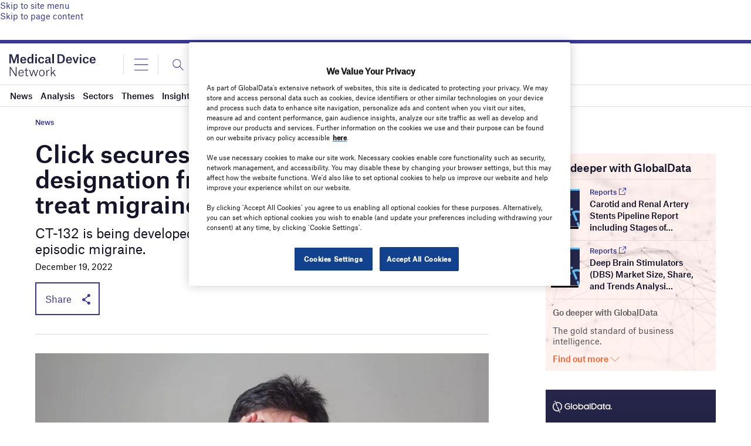

--- FILE ---
content_type: text/html; charset=utf-8
request_url: https://www.google.com/recaptcha/api2/anchor?ar=1&k=6LcqBjQUAAAAAOm0OoVcGhdeuwRaYeG44rfzGqtv&co=aHR0cHM6Ly93d3cubWVkaWNhbGRldmljZS1uZXR3b3JrLmNvbTo0NDM.&hl=en&v=PoyoqOPhxBO7pBk68S4YbpHZ&size=normal&anchor-ms=20000&execute-ms=30000&cb=gki4v4dx2s68
body_size: 49220
content:
<!DOCTYPE HTML><html dir="ltr" lang="en"><head><meta http-equiv="Content-Type" content="text/html; charset=UTF-8">
<meta http-equiv="X-UA-Compatible" content="IE=edge">
<title>reCAPTCHA</title>
<style type="text/css">
/* cyrillic-ext */
@font-face {
  font-family: 'Roboto';
  font-style: normal;
  font-weight: 400;
  font-stretch: 100%;
  src: url(//fonts.gstatic.com/s/roboto/v48/KFO7CnqEu92Fr1ME7kSn66aGLdTylUAMa3GUBHMdazTgWw.woff2) format('woff2');
  unicode-range: U+0460-052F, U+1C80-1C8A, U+20B4, U+2DE0-2DFF, U+A640-A69F, U+FE2E-FE2F;
}
/* cyrillic */
@font-face {
  font-family: 'Roboto';
  font-style: normal;
  font-weight: 400;
  font-stretch: 100%;
  src: url(//fonts.gstatic.com/s/roboto/v48/KFO7CnqEu92Fr1ME7kSn66aGLdTylUAMa3iUBHMdazTgWw.woff2) format('woff2');
  unicode-range: U+0301, U+0400-045F, U+0490-0491, U+04B0-04B1, U+2116;
}
/* greek-ext */
@font-face {
  font-family: 'Roboto';
  font-style: normal;
  font-weight: 400;
  font-stretch: 100%;
  src: url(//fonts.gstatic.com/s/roboto/v48/KFO7CnqEu92Fr1ME7kSn66aGLdTylUAMa3CUBHMdazTgWw.woff2) format('woff2');
  unicode-range: U+1F00-1FFF;
}
/* greek */
@font-face {
  font-family: 'Roboto';
  font-style: normal;
  font-weight: 400;
  font-stretch: 100%;
  src: url(//fonts.gstatic.com/s/roboto/v48/KFO7CnqEu92Fr1ME7kSn66aGLdTylUAMa3-UBHMdazTgWw.woff2) format('woff2');
  unicode-range: U+0370-0377, U+037A-037F, U+0384-038A, U+038C, U+038E-03A1, U+03A3-03FF;
}
/* math */
@font-face {
  font-family: 'Roboto';
  font-style: normal;
  font-weight: 400;
  font-stretch: 100%;
  src: url(//fonts.gstatic.com/s/roboto/v48/KFO7CnqEu92Fr1ME7kSn66aGLdTylUAMawCUBHMdazTgWw.woff2) format('woff2');
  unicode-range: U+0302-0303, U+0305, U+0307-0308, U+0310, U+0312, U+0315, U+031A, U+0326-0327, U+032C, U+032F-0330, U+0332-0333, U+0338, U+033A, U+0346, U+034D, U+0391-03A1, U+03A3-03A9, U+03B1-03C9, U+03D1, U+03D5-03D6, U+03F0-03F1, U+03F4-03F5, U+2016-2017, U+2034-2038, U+203C, U+2040, U+2043, U+2047, U+2050, U+2057, U+205F, U+2070-2071, U+2074-208E, U+2090-209C, U+20D0-20DC, U+20E1, U+20E5-20EF, U+2100-2112, U+2114-2115, U+2117-2121, U+2123-214F, U+2190, U+2192, U+2194-21AE, U+21B0-21E5, U+21F1-21F2, U+21F4-2211, U+2213-2214, U+2216-22FF, U+2308-230B, U+2310, U+2319, U+231C-2321, U+2336-237A, U+237C, U+2395, U+239B-23B7, U+23D0, U+23DC-23E1, U+2474-2475, U+25AF, U+25B3, U+25B7, U+25BD, U+25C1, U+25CA, U+25CC, U+25FB, U+266D-266F, U+27C0-27FF, U+2900-2AFF, U+2B0E-2B11, U+2B30-2B4C, U+2BFE, U+3030, U+FF5B, U+FF5D, U+1D400-1D7FF, U+1EE00-1EEFF;
}
/* symbols */
@font-face {
  font-family: 'Roboto';
  font-style: normal;
  font-weight: 400;
  font-stretch: 100%;
  src: url(//fonts.gstatic.com/s/roboto/v48/KFO7CnqEu92Fr1ME7kSn66aGLdTylUAMaxKUBHMdazTgWw.woff2) format('woff2');
  unicode-range: U+0001-000C, U+000E-001F, U+007F-009F, U+20DD-20E0, U+20E2-20E4, U+2150-218F, U+2190, U+2192, U+2194-2199, U+21AF, U+21E6-21F0, U+21F3, U+2218-2219, U+2299, U+22C4-22C6, U+2300-243F, U+2440-244A, U+2460-24FF, U+25A0-27BF, U+2800-28FF, U+2921-2922, U+2981, U+29BF, U+29EB, U+2B00-2BFF, U+4DC0-4DFF, U+FFF9-FFFB, U+10140-1018E, U+10190-1019C, U+101A0, U+101D0-101FD, U+102E0-102FB, U+10E60-10E7E, U+1D2C0-1D2D3, U+1D2E0-1D37F, U+1F000-1F0FF, U+1F100-1F1AD, U+1F1E6-1F1FF, U+1F30D-1F30F, U+1F315, U+1F31C, U+1F31E, U+1F320-1F32C, U+1F336, U+1F378, U+1F37D, U+1F382, U+1F393-1F39F, U+1F3A7-1F3A8, U+1F3AC-1F3AF, U+1F3C2, U+1F3C4-1F3C6, U+1F3CA-1F3CE, U+1F3D4-1F3E0, U+1F3ED, U+1F3F1-1F3F3, U+1F3F5-1F3F7, U+1F408, U+1F415, U+1F41F, U+1F426, U+1F43F, U+1F441-1F442, U+1F444, U+1F446-1F449, U+1F44C-1F44E, U+1F453, U+1F46A, U+1F47D, U+1F4A3, U+1F4B0, U+1F4B3, U+1F4B9, U+1F4BB, U+1F4BF, U+1F4C8-1F4CB, U+1F4D6, U+1F4DA, U+1F4DF, U+1F4E3-1F4E6, U+1F4EA-1F4ED, U+1F4F7, U+1F4F9-1F4FB, U+1F4FD-1F4FE, U+1F503, U+1F507-1F50B, U+1F50D, U+1F512-1F513, U+1F53E-1F54A, U+1F54F-1F5FA, U+1F610, U+1F650-1F67F, U+1F687, U+1F68D, U+1F691, U+1F694, U+1F698, U+1F6AD, U+1F6B2, U+1F6B9-1F6BA, U+1F6BC, U+1F6C6-1F6CF, U+1F6D3-1F6D7, U+1F6E0-1F6EA, U+1F6F0-1F6F3, U+1F6F7-1F6FC, U+1F700-1F7FF, U+1F800-1F80B, U+1F810-1F847, U+1F850-1F859, U+1F860-1F887, U+1F890-1F8AD, U+1F8B0-1F8BB, U+1F8C0-1F8C1, U+1F900-1F90B, U+1F93B, U+1F946, U+1F984, U+1F996, U+1F9E9, U+1FA00-1FA6F, U+1FA70-1FA7C, U+1FA80-1FA89, U+1FA8F-1FAC6, U+1FACE-1FADC, U+1FADF-1FAE9, U+1FAF0-1FAF8, U+1FB00-1FBFF;
}
/* vietnamese */
@font-face {
  font-family: 'Roboto';
  font-style: normal;
  font-weight: 400;
  font-stretch: 100%;
  src: url(//fonts.gstatic.com/s/roboto/v48/KFO7CnqEu92Fr1ME7kSn66aGLdTylUAMa3OUBHMdazTgWw.woff2) format('woff2');
  unicode-range: U+0102-0103, U+0110-0111, U+0128-0129, U+0168-0169, U+01A0-01A1, U+01AF-01B0, U+0300-0301, U+0303-0304, U+0308-0309, U+0323, U+0329, U+1EA0-1EF9, U+20AB;
}
/* latin-ext */
@font-face {
  font-family: 'Roboto';
  font-style: normal;
  font-weight: 400;
  font-stretch: 100%;
  src: url(//fonts.gstatic.com/s/roboto/v48/KFO7CnqEu92Fr1ME7kSn66aGLdTylUAMa3KUBHMdazTgWw.woff2) format('woff2');
  unicode-range: U+0100-02BA, U+02BD-02C5, U+02C7-02CC, U+02CE-02D7, U+02DD-02FF, U+0304, U+0308, U+0329, U+1D00-1DBF, U+1E00-1E9F, U+1EF2-1EFF, U+2020, U+20A0-20AB, U+20AD-20C0, U+2113, U+2C60-2C7F, U+A720-A7FF;
}
/* latin */
@font-face {
  font-family: 'Roboto';
  font-style: normal;
  font-weight: 400;
  font-stretch: 100%;
  src: url(//fonts.gstatic.com/s/roboto/v48/KFO7CnqEu92Fr1ME7kSn66aGLdTylUAMa3yUBHMdazQ.woff2) format('woff2');
  unicode-range: U+0000-00FF, U+0131, U+0152-0153, U+02BB-02BC, U+02C6, U+02DA, U+02DC, U+0304, U+0308, U+0329, U+2000-206F, U+20AC, U+2122, U+2191, U+2193, U+2212, U+2215, U+FEFF, U+FFFD;
}
/* cyrillic-ext */
@font-face {
  font-family: 'Roboto';
  font-style: normal;
  font-weight: 500;
  font-stretch: 100%;
  src: url(//fonts.gstatic.com/s/roboto/v48/KFO7CnqEu92Fr1ME7kSn66aGLdTylUAMa3GUBHMdazTgWw.woff2) format('woff2');
  unicode-range: U+0460-052F, U+1C80-1C8A, U+20B4, U+2DE0-2DFF, U+A640-A69F, U+FE2E-FE2F;
}
/* cyrillic */
@font-face {
  font-family: 'Roboto';
  font-style: normal;
  font-weight: 500;
  font-stretch: 100%;
  src: url(//fonts.gstatic.com/s/roboto/v48/KFO7CnqEu92Fr1ME7kSn66aGLdTylUAMa3iUBHMdazTgWw.woff2) format('woff2');
  unicode-range: U+0301, U+0400-045F, U+0490-0491, U+04B0-04B1, U+2116;
}
/* greek-ext */
@font-face {
  font-family: 'Roboto';
  font-style: normal;
  font-weight: 500;
  font-stretch: 100%;
  src: url(//fonts.gstatic.com/s/roboto/v48/KFO7CnqEu92Fr1ME7kSn66aGLdTylUAMa3CUBHMdazTgWw.woff2) format('woff2');
  unicode-range: U+1F00-1FFF;
}
/* greek */
@font-face {
  font-family: 'Roboto';
  font-style: normal;
  font-weight: 500;
  font-stretch: 100%;
  src: url(//fonts.gstatic.com/s/roboto/v48/KFO7CnqEu92Fr1ME7kSn66aGLdTylUAMa3-UBHMdazTgWw.woff2) format('woff2');
  unicode-range: U+0370-0377, U+037A-037F, U+0384-038A, U+038C, U+038E-03A1, U+03A3-03FF;
}
/* math */
@font-face {
  font-family: 'Roboto';
  font-style: normal;
  font-weight: 500;
  font-stretch: 100%;
  src: url(//fonts.gstatic.com/s/roboto/v48/KFO7CnqEu92Fr1ME7kSn66aGLdTylUAMawCUBHMdazTgWw.woff2) format('woff2');
  unicode-range: U+0302-0303, U+0305, U+0307-0308, U+0310, U+0312, U+0315, U+031A, U+0326-0327, U+032C, U+032F-0330, U+0332-0333, U+0338, U+033A, U+0346, U+034D, U+0391-03A1, U+03A3-03A9, U+03B1-03C9, U+03D1, U+03D5-03D6, U+03F0-03F1, U+03F4-03F5, U+2016-2017, U+2034-2038, U+203C, U+2040, U+2043, U+2047, U+2050, U+2057, U+205F, U+2070-2071, U+2074-208E, U+2090-209C, U+20D0-20DC, U+20E1, U+20E5-20EF, U+2100-2112, U+2114-2115, U+2117-2121, U+2123-214F, U+2190, U+2192, U+2194-21AE, U+21B0-21E5, U+21F1-21F2, U+21F4-2211, U+2213-2214, U+2216-22FF, U+2308-230B, U+2310, U+2319, U+231C-2321, U+2336-237A, U+237C, U+2395, U+239B-23B7, U+23D0, U+23DC-23E1, U+2474-2475, U+25AF, U+25B3, U+25B7, U+25BD, U+25C1, U+25CA, U+25CC, U+25FB, U+266D-266F, U+27C0-27FF, U+2900-2AFF, U+2B0E-2B11, U+2B30-2B4C, U+2BFE, U+3030, U+FF5B, U+FF5D, U+1D400-1D7FF, U+1EE00-1EEFF;
}
/* symbols */
@font-face {
  font-family: 'Roboto';
  font-style: normal;
  font-weight: 500;
  font-stretch: 100%;
  src: url(//fonts.gstatic.com/s/roboto/v48/KFO7CnqEu92Fr1ME7kSn66aGLdTylUAMaxKUBHMdazTgWw.woff2) format('woff2');
  unicode-range: U+0001-000C, U+000E-001F, U+007F-009F, U+20DD-20E0, U+20E2-20E4, U+2150-218F, U+2190, U+2192, U+2194-2199, U+21AF, U+21E6-21F0, U+21F3, U+2218-2219, U+2299, U+22C4-22C6, U+2300-243F, U+2440-244A, U+2460-24FF, U+25A0-27BF, U+2800-28FF, U+2921-2922, U+2981, U+29BF, U+29EB, U+2B00-2BFF, U+4DC0-4DFF, U+FFF9-FFFB, U+10140-1018E, U+10190-1019C, U+101A0, U+101D0-101FD, U+102E0-102FB, U+10E60-10E7E, U+1D2C0-1D2D3, U+1D2E0-1D37F, U+1F000-1F0FF, U+1F100-1F1AD, U+1F1E6-1F1FF, U+1F30D-1F30F, U+1F315, U+1F31C, U+1F31E, U+1F320-1F32C, U+1F336, U+1F378, U+1F37D, U+1F382, U+1F393-1F39F, U+1F3A7-1F3A8, U+1F3AC-1F3AF, U+1F3C2, U+1F3C4-1F3C6, U+1F3CA-1F3CE, U+1F3D4-1F3E0, U+1F3ED, U+1F3F1-1F3F3, U+1F3F5-1F3F7, U+1F408, U+1F415, U+1F41F, U+1F426, U+1F43F, U+1F441-1F442, U+1F444, U+1F446-1F449, U+1F44C-1F44E, U+1F453, U+1F46A, U+1F47D, U+1F4A3, U+1F4B0, U+1F4B3, U+1F4B9, U+1F4BB, U+1F4BF, U+1F4C8-1F4CB, U+1F4D6, U+1F4DA, U+1F4DF, U+1F4E3-1F4E6, U+1F4EA-1F4ED, U+1F4F7, U+1F4F9-1F4FB, U+1F4FD-1F4FE, U+1F503, U+1F507-1F50B, U+1F50D, U+1F512-1F513, U+1F53E-1F54A, U+1F54F-1F5FA, U+1F610, U+1F650-1F67F, U+1F687, U+1F68D, U+1F691, U+1F694, U+1F698, U+1F6AD, U+1F6B2, U+1F6B9-1F6BA, U+1F6BC, U+1F6C6-1F6CF, U+1F6D3-1F6D7, U+1F6E0-1F6EA, U+1F6F0-1F6F3, U+1F6F7-1F6FC, U+1F700-1F7FF, U+1F800-1F80B, U+1F810-1F847, U+1F850-1F859, U+1F860-1F887, U+1F890-1F8AD, U+1F8B0-1F8BB, U+1F8C0-1F8C1, U+1F900-1F90B, U+1F93B, U+1F946, U+1F984, U+1F996, U+1F9E9, U+1FA00-1FA6F, U+1FA70-1FA7C, U+1FA80-1FA89, U+1FA8F-1FAC6, U+1FACE-1FADC, U+1FADF-1FAE9, U+1FAF0-1FAF8, U+1FB00-1FBFF;
}
/* vietnamese */
@font-face {
  font-family: 'Roboto';
  font-style: normal;
  font-weight: 500;
  font-stretch: 100%;
  src: url(//fonts.gstatic.com/s/roboto/v48/KFO7CnqEu92Fr1ME7kSn66aGLdTylUAMa3OUBHMdazTgWw.woff2) format('woff2');
  unicode-range: U+0102-0103, U+0110-0111, U+0128-0129, U+0168-0169, U+01A0-01A1, U+01AF-01B0, U+0300-0301, U+0303-0304, U+0308-0309, U+0323, U+0329, U+1EA0-1EF9, U+20AB;
}
/* latin-ext */
@font-face {
  font-family: 'Roboto';
  font-style: normal;
  font-weight: 500;
  font-stretch: 100%;
  src: url(//fonts.gstatic.com/s/roboto/v48/KFO7CnqEu92Fr1ME7kSn66aGLdTylUAMa3KUBHMdazTgWw.woff2) format('woff2');
  unicode-range: U+0100-02BA, U+02BD-02C5, U+02C7-02CC, U+02CE-02D7, U+02DD-02FF, U+0304, U+0308, U+0329, U+1D00-1DBF, U+1E00-1E9F, U+1EF2-1EFF, U+2020, U+20A0-20AB, U+20AD-20C0, U+2113, U+2C60-2C7F, U+A720-A7FF;
}
/* latin */
@font-face {
  font-family: 'Roboto';
  font-style: normal;
  font-weight: 500;
  font-stretch: 100%;
  src: url(//fonts.gstatic.com/s/roboto/v48/KFO7CnqEu92Fr1ME7kSn66aGLdTylUAMa3yUBHMdazQ.woff2) format('woff2');
  unicode-range: U+0000-00FF, U+0131, U+0152-0153, U+02BB-02BC, U+02C6, U+02DA, U+02DC, U+0304, U+0308, U+0329, U+2000-206F, U+20AC, U+2122, U+2191, U+2193, U+2212, U+2215, U+FEFF, U+FFFD;
}
/* cyrillic-ext */
@font-face {
  font-family: 'Roboto';
  font-style: normal;
  font-weight: 900;
  font-stretch: 100%;
  src: url(//fonts.gstatic.com/s/roboto/v48/KFO7CnqEu92Fr1ME7kSn66aGLdTylUAMa3GUBHMdazTgWw.woff2) format('woff2');
  unicode-range: U+0460-052F, U+1C80-1C8A, U+20B4, U+2DE0-2DFF, U+A640-A69F, U+FE2E-FE2F;
}
/* cyrillic */
@font-face {
  font-family: 'Roboto';
  font-style: normal;
  font-weight: 900;
  font-stretch: 100%;
  src: url(//fonts.gstatic.com/s/roboto/v48/KFO7CnqEu92Fr1ME7kSn66aGLdTylUAMa3iUBHMdazTgWw.woff2) format('woff2');
  unicode-range: U+0301, U+0400-045F, U+0490-0491, U+04B0-04B1, U+2116;
}
/* greek-ext */
@font-face {
  font-family: 'Roboto';
  font-style: normal;
  font-weight: 900;
  font-stretch: 100%;
  src: url(//fonts.gstatic.com/s/roboto/v48/KFO7CnqEu92Fr1ME7kSn66aGLdTylUAMa3CUBHMdazTgWw.woff2) format('woff2');
  unicode-range: U+1F00-1FFF;
}
/* greek */
@font-face {
  font-family: 'Roboto';
  font-style: normal;
  font-weight: 900;
  font-stretch: 100%;
  src: url(//fonts.gstatic.com/s/roboto/v48/KFO7CnqEu92Fr1ME7kSn66aGLdTylUAMa3-UBHMdazTgWw.woff2) format('woff2');
  unicode-range: U+0370-0377, U+037A-037F, U+0384-038A, U+038C, U+038E-03A1, U+03A3-03FF;
}
/* math */
@font-face {
  font-family: 'Roboto';
  font-style: normal;
  font-weight: 900;
  font-stretch: 100%;
  src: url(//fonts.gstatic.com/s/roboto/v48/KFO7CnqEu92Fr1ME7kSn66aGLdTylUAMawCUBHMdazTgWw.woff2) format('woff2');
  unicode-range: U+0302-0303, U+0305, U+0307-0308, U+0310, U+0312, U+0315, U+031A, U+0326-0327, U+032C, U+032F-0330, U+0332-0333, U+0338, U+033A, U+0346, U+034D, U+0391-03A1, U+03A3-03A9, U+03B1-03C9, U+03D1, U+03D5-03D6, U+03F0-03F1, U+03F4-03F5, U+2016-2017, U+2034-2038, U+203C, U+2040, U+2043, U+2047, U+2050, U+2057, U+205F, U+2070-2071, U+2074-208E, U+2090-209C, U+20D0-20DC, U+20E1, U+20E5-20EF, U+2100-2112, U+2114-2115, U+2117-2121, U+2123-214F, U+2190, U+2192, U+2194-21AE, U+21B0-21E5, U+21F1-21F2, U+21F4-2211, U+2213-2214, U+2216-22FF, U+2308-230B, U+2310, U+2319, U+231C-2321, U+2336-237A, U+237C, U+2395, U+239B-23B7, U+23D0, U+23DC-23E1, U+2474-2475, U+25AF, U+25B3, U+25B7, U+25BD, U+25C1, U+25CA, U+25CC, U+25FB, U+266D-266F, U+27C0-27FF, U+2900-2AFF, U+2B0E-2B11, U+2B30-2B4C, U+2BFE, U+3030, U+FF5B, U+FF5D, U+1D400-1D7FF, U+1EE00-1EEFF;
}
/* symbols */
@font-face {
  font-family: 'Roboto';
  font-style: normal;
  font-weight: 900;
  font-stretch: 100%;
  src: url(//fonts.gstatic.com/s/roboto/v48/KFO7CnqEu92Fr1ME7kSn66aGLdTylUAMaxKUBHMdazTgWw.woff2) format('woff2');
  unicode-range: U+0001-000C, U+000E-001F, U+007F-009F, U+20DD-20E0, U+20E2-20E4, U+2150-218F, U+2190, U+2192, U+2194-2199, U+21AF, U+21E6-21F0, U+21F3, U+2218-2219, U+2299, U+22C4-22C6, U+2300-243F, U+2440-244A, U+2460-24FF, U+25A0-27BF, U+2800-28FF, U+2921-2922, U+2981, U+29BF, U+29EB, U+2B00-2BFF, U+4DC0-4DFF, U+FFF9-FFFB, U+10140-1018E, U+10190-1019C, U+101A0, U+101D0-101FD, U+102E0-102FB, U+10E60-10E7E, U+1D2C0-1D2D3, U+1D2E0-1D37F, U+1F000-1F0FF, U+1F100-1F1AD, U+1F1E6-1F1FF, U+1F30D-1F30F, U+1F315, U+1F31C, U+1F31E, U+1F320-1F32C, U+1F336, U+1F378, U+1F37D, U+1F382, U+1F393-1F39F, U+1F3A7-1F3A8, U+1F3AC-1F3AF, U+1F3C2, U+1F3C4-1F3C6, U+1F3CA-1F3CE, U+1F3D4-1F3E0, U+1F3ED, U+1F3F1-1F3F3, U+1F3F5-1F3F7, U+1F408, U+1F415, U+1F41F, U+1F426, U+1F43F, U+1F441-1F442, U+1F444, U+1F446-1F449, U+1F44C-1F44E, U+1F453, U+1F46A, U+1F47D, U+1F4A3, U+1F4B0, U+1F4B3, U+1F4B9, U+1F4BB, U+1F4BF, U+1F4C8-1F4CB, U+1F4D6, U+1F4DA, U+1F4DF, U+1F4E3-1F4E6, U+1F4EA-1F4ED, U+1F4F7, U+1F4F9-1F4FB, U+1F4FD-1F4FE, U+1F503, U+1F507-1F50B, U+1F50D, U+1F512-1F513, U+1F53E-1F54A, U+1F54F-1F5FA, U+1F610, U+1F650-1F67F, U+1F687, U+1F68D, U+1F691, U+1F694, U+1F698, U+1F6AD, U+1F6B2, U+1F6B9-1F6BA, U+1F6BC, U+1F6C6-1F6CF, U+1F6D3-1F6D7, U+1F6E0-1F6EA, U+1F6F0-1F6F3, U+1F6F7-1F6FC, U+1F700-1F7FF, U+1F800-1F80B, U+1F810-1F847, U+1F850-1F859, U+1F860-1F887, U+1F890-1F8AD, U+1F8B0-1F8BB, U+1F8C0-1F8C1, U+1F900-1F90B, U+1F93B, U+1F946, U+1F984, U+1F996, U+1F9E9, U+1FA00-1FA6F, U+1FA70-1FA7C, U+1FA80-1FA89, U+1FA8F-1FAC6, U+1FACE-1FADC, U+1FADF-1FAE9, U+1FAF0-1FAF8, U+1FB00-1FBFF;
}
/* vietnamese */
@font-face {
  font-family: 'Roboto';
  font-style: normal;
  font-weight: 900;
  font-stretch: 100%;
  src: url(//fonts.gstatic.com/s/roboto/v48/KFO7CnqEu92Fr1ME7kSn66aGLdTylUAMa3OUBHMdazTgWw.woff2) format('woff2');
  unicode-range: U+0102-0103, U+0110-0111, U+0128-0129, U+0168-0169, U+01A0-01A1, U+01AF-01B0, U+0300-0301, U+0303-0304, U+0308-0309, U+0323, U+0329, U+1EA0-1EF9, U+20AB;
}
/* latin-ext */
@font-face {
  font-family: 'Roboto';
  font-style: normal;
  font-weight: 900;
  font-stretch: 100%;
  src: url(//fonts.gstatic.com/s/roboto/v48/KFO7CnqEu92Fr1ME7kSn66aGLdTylUAMa3KUBHMdazTgWw.woff2) format('woff2');
  unicode-range: U+0100-02BA, U+02BD-02C5, U+02C7-02CC, U+02CE-02D7, U+02DD-02FF, U+0304, U+0308, U+0329, U+1D00-1DBF, U+1E00-1E9F, U+1EF2-1EFF, U+2020, U+20A0-20AB, U+20AD-20C0, U+2113, U+2C60-2C7F, U+A720-A7FF;
}
/* latin */
@font-face {
  font-family: 'Roboto';
  font-style: normal;
  font-weight: 900;
  font-stretch: 100%;
  src: url(//fonts.gstatic.com/s/roboto/v48/KFO7CnqEu92Fr1ME7kSn66aGLdTylUAMa3yUBHMdazQ.woff2) format('woff2');
  unicode-range: U+0000-00FF, U+0131, U+0152-0153, U+02BB-02BC, U+02C6, U+02DA, U+02DC, U+0304, U+0308, U+0329, U+2000-206F, U+20AC, U+2122, U+2191, U+2193, U+2212, U+2215, U+FEFF, U+FFFD;
}

</style>
<link rel="stylesheet" type="text/css" href="https://www.gstatic.com/recaptcha/releases/PoyoqOPhxBO7pBk68S4YbpHZ/styles__ltr.css">
<script nonce="NuC1AI5shZQxSRjNg37T_A" type="text/javascript">window['__recaptcha_api'] = 'https://www.google.com/recaptcha/api2/';</script>
<script type="text/javascript" src="https://www.gstatic.com/recaptcha/releases/PoyoqOPhxBO7pBk68S4YbpHZ/recaptcha__en.js" nonce="NuC1AI5shZQxSRjNg37T_A">
      
    </script></head>
<body><div id="rc-anchor-alert" class="rc-anchor-alert"></div>
<input type="hidden" id="recaptcha-token" value="[base64]">
<script type="text/javascript" nonce="NuC1AI5shZQxSRjNg37T_A">
      recaptcha.anchor.Main.init("[\x22ainput\x22,[\x22bgdata\x22,\x22\x22,\[base64]/[base64]/[base64]/bmV3IHJbeF0oY1swXSk6RT09Mj9uZXcgclt4XShjWzBdLGNbMV0pOkU9PTM/bmV3IHJbeF0oY1swXSxjWzFdLGNbMl0pOkU9PTQ/[base64]/[base64]/[base64]/[base64]/[base64]/[base64]/[base64]/[base64]\x22,\[base64]\\u003d\\u003d\x22,\x22w5PDnMOLwpHCsnrDnMKfCsOzN8K7w4rCgMKZw63Ct8KHw4nCgMKvwo9bbjwMwpHDmE3ClzpHV8KcYsKxwqLCh8OYw4cLwozCg8KNw78vUiVtNTZcwp9dw57DlsOPSMKUET3Cg8KVwpfDpcO/[base64]/[base64]/wpfCvyHCm8OMwovCoQJOEXV3VTTDvE1Iw5bDjzp+wpNSE0TCiMKVw7bDhcOuQkHCuAPCu8KhDsO8MV80wqrDjcOqwpzCvE8KHcO6EcO0woXClE/CpCXDpVfCryLCmyVoEMK1FEtmNzgKwopMRcOow7cpQMKxcxscdHLDjiDCisKiITvCmBQRMMKfNWHDlcODNWbDj8OXUcOPGRY+w6fDrcOsZT/CgMO0b03Dn0UlwpNowo5zwpQ9wpAzwp8tX2zDs37DpsOTCS08IBDCnsKMwqk4E2fCrcOrSinCqTnDo8KQM8KzBsKQGMOJw6JawrvDs27CjAzDuDohw6rCpcKcQxxiw6VwesODecOcw6J/OMOsJ09EanNNwoYECwvCgTrCoMOmR2fDu8OxwpHDhsKaJzYywrjCnMOcw7nCqVfCmhUQbgh9PsKkI8OpMcOrccKywoQRwoTCq8OtIsKbQB3DnT0Twq45a8KOwpzDssKxwrUwwpN9Hm7CuVvCgjrDrUnCjx9BwrwJHTcFCmVow7A/RsKCwqvDql3Ct8OTJHrDiCXCpxPCk1hsck82eykhw558E8KwVcO1w55VSUvCs8OZw4jDtQXCuMO1F1xkIQzDjMKuwrIVw7wdwqTDkU9mZ8KcP8KgdHnClnwYwpnDk8Oqwrc1wpVCVsOtw5Zrw6UqwoUrTsK+w4fDvsO4GcOBPVHCvgBSwp3CuDLDhMK/w4tKO8Kvw67Coz8BBgXDoR9eP2XDr0Bbw7/CvcOVw45VTGQ2XsOvwo7Dq8OhQsKWwpl3woEmRcOCw743csKdIHcRF0N+wovCn8O/wonDr8KkbhoTwogNaMK7VxTCo2fCs8K5wpEKMHJnwoVWw5xpO8OMH8OFw5IBVnxVbzDCksOyRcOIUMKMPcOSw4YTwrAgwpfCksKEw5grf17Dj8Kew7RHFVrDk8O2w5jCicOZw4dNwoBnBXvDpA3CjBXCssKDw4/CgDw2KsKMwrrDl05QMxvCtA4Qwoh7JsKKbG9Pc0/[base64]/Ck17CqH0ADMOpKHE5wqxvYMKHE8OGw6nCqRUSwrJMwprCvEnCnHTDicOjNWrDqwbCt1Fnwr4nfQXCnMKWw5cCG8OUw5nDhHLDq0nCihAsVcKTU8K+QMOFP30eCWQTwqQiwr3Ctz81GcKPwqrDjMOxw4cYTMOxasKSw6pIwow3KMKZw7/DsDbCv2fCoMOSZFTCv8KbM8OgwqrCjl9HAWvDnHPCnsOdwoshHcOvKMKnwpF0w6dQZ3bDsMO8I8KjEwAcw5jDrkhiw5RaU0DCoSNkw4JSwq1/w7EnZxbCpADCgcObw7bCnsODw4jCk2rCrsOHwqlpw5BPw5gtVsKcacOicsK8Tg/[base64]/CgsOGPHnCoGhnwrEVwolOw6FjPSELw4zCtsKVXTvDkTI+wo3CrTtLfMKow7/CiMKpw4pJw5VUecOlEFnClhbDqRwYPsKPwokDw67DpgRJw4BWYMKdw5fCocKIJQTDrFtJwr/CjGtWwr5RUlHDgQzCvcKEwoTCv2TCiyDDgw57ccKewrnClMKEw5XCvSAkw6vDv8OTbxfChsO4w6zCtcOFVhAuwqnClAs+A3wjw6fDq8O/wqPCmUZMDHbDthrDi8KbN8KDEVshw6zDtMKYUsKewoh+w4Jiw6jDkEfCvnoWBg7DgsOcVsK8w4IDw5rDq3/[base64]/W8KFPD0Rw5TDsT/[base64]/CqFXCusOJw7XCnnrDkcO4Fk4Mw4M3w7VrU8K/w6YRZMKPw5PDiS/[base64]/wpjCoMKywrR5wpHCgTTDtzBTbw/CjTjDn8Kiw7NnwovDjgvDsjIlwq7CnsKCw6/ClxMSworDl3PCk8KmWcK3w7bDhMKrwpfDhlUXwrtZwojCi8KoGsKDwqjCij40EA1zRsKEwqxMWXcxwodbYcK0w6/Co8OVAgXDiMOKYcK5X8KGO1YxwrbChcKbWFXCq8KhAkPCksK8TsKTw5QiZzPDnsKnwo/CjMONVsK3w4Ifw55kMywQPVYVw4rCoMKWdV1FKsOEw7vCsMOXwopnwqzDl1hsH8K3w6pQLADClMK/[base64]/DjWzCkcKqwp1Rw7AMwrTCgsOdH8OmVzvCpMKVwrcAw4dTw7JUw78Tw6srwptmw7ciMld0w6YjWl0VWCrCpGQ0w7vDtsK5w6LDgcKNSsOHb8O/w6xOwqZ8dXLDlBkUNFYGwobDogBDw6PDj8Krw7EwVzlQwpDCs8KNX3DCh8K7WcK4LT/Do2kNeDfDgsOwc2R/[base64]/DgwRNVcKyRUUvXMOAfMO1wo/Dh8O9w40pw67CrMK3TU3DgUtCwqPDhzRTbMK5wrt2wqzCsy3CoWtbfhc/w6HDoMOEw541w6QCwo3DqsKONhDDscKiwoIzwrwTNsOiMDzCpsKiw6PDtMOSwqDDoT4xw7rDhSstwr4OVSrChcO0bwxhXj4UEMOqZ8O+FkVuGcKPwqfDoEpJw6g9NHTCkll+w4fDsnDDpcK2cCh3w5fDhHJ4wo3DuTV/e1HDvjjCuiPCp8OTwqTDr8OVVHDDkTLDkcOhH3Fvw5jCgDV+wpskbsKWCcOtADRhwoBlXsKcEC4/w7Mjwp/DrcOvG8OrQy/DohLDk0rCsHLDh8Ofw4PDmcO3wod8F8OhKAV3RnNUFC3CnFDDmRbCll/[base64]/ChWAxIcKMGD8LJ8O1w5tEfcKBeMKnw4TCv8KQfyUzGHnDpsOjUcOcDA0dWHrDlsOSFGBLFGcQwqVGw40dCcO+wqZewrXDq3o7cUzCgsO4w5APwrdZFFYHwpLDtMKXK8OgcRXDo8KCwovCo8KiwrjDtsKIw6PDvjvDn8Kdw4A7wpPCicKkOiDCiiR1VsO/wpDDr8O7w4AYw5xJUsOhw7Z7SsO2SMOGwo7DoxMtwoDDhsOAesOFwocvKVMNwoltw7TDt8OGwqbCuxjClsObbxzDssOVwq3DtVg7w5Vdwq9CeMKMw7suwpLCvQgVWyNdwq3DkUjCoF4wwptqwojDosKaB8KLwrAKw55GbsOzw4ZJwoguwpDCiX7DjMKVw75ASy5/w4pBJy/[base64]/Dp8OOC8OTw6Abw6HDkcK3KMORVMOgIB5dw7kAPcOkwr9vw4fCqwvCu8KGMsK0wqvChDvCoGzCvcKieXtXwow5czzCr2nDpxnCu8KULTdKw5nCvlPCqsOCw5zDmsKdEytSV8OXwr7DmH7DjsKKNkQCw78dwqPDnHDDtxthLcO3w6/CjcOhPhvDmMKcQy/[base64]/CkXI5w7sVwrlsw6/[base64]/[base64]/CqCASH8Ohw5vCt8ODQsKmUwzDkk8xw58KworCssO6Q0hew4zDrMKZE0rDo8Klw4bCuUbDi8KmwoMiN8KPw61pfD7DksK1wqDDlyXCkTfCjsOALkXCq8OmcUDDkcKsw40Uwr/CjhJYwrnCrwPDlRnDosO9w7vDpEckw57DhcKQwp/[base64]/[base64]/[base64]/[base64]/DgMKCw44tw4Vlw4zCsgh8fMKYw4fCusKlw5vDjwrCk8KzFWc6w5URNMKaw6NzAlvCnWfDoFAPwpXDsCXDoXzCqsKdZcOawqICwo7Cp2rDo2XDocKDfjbDh8OgRcOHw6TDjnNhCF7CuMKTSQXCpDJAw7/Dp8OyfUTDm8ObwqhFwq0aGsKHd8KyV33Dm2nCkghWw75CcirCu8KLw6zDgsOmw67Cl8OKw5kOwq1gwobCs8K7wofCicOHwp4xw6jChBTCg2Nxw5nDrMOzw7nDh8OpwonDucK9FEjCv8KVYFEqKMK1M8KACBPCuMKpw79FwoHCncKTw4zDjSkFFcK9EcKQw6/Cj8O4IErCjg1iwrLDssKswrHCnMKpwpl8woANwr7DtMOkw5LDo8K9AMKTbDbDu8KzL8KiD2fDncKhTVbCusO7b1LCssKTZMOoVsOHwrcEw5QOw6BtwqfDhGrCuMOHWMOvw6rDui/[base64]/w6Y3fsKUw60dMGrDhCBAwqofw7fDgMO6IBs/QsKSSQbDhHPCjzd7BSlEw4B5wp/CplvDiQbDrHB2wqTCjWXDoExBwrQFwoHDigzDqsKmw6IbBVM9E8KEw4vDoMOqw6jDkcKJwpvCo107WMOPw4hcw4PDiMKaNRJWwoPDk0gJe8Kvw6PCuMOAPMOOwq43MsOMDcKzSlBdw48jBcOyw5jDqgbCpMOMRDEsdzA1wq/ChRx5wqTDtRJ4fsKnwpJIRsOSw53DuVbDksOXw7XDjUhrAnDDqsKwG17DjE8CPWHCncKiwozDm8Ogw7PCpizDg8K7KALCnsKowpUTwrXDp2Bpw7UbPcKrcsKfw6PDo8K+Vhx6w5PDtzQLbWdkOcKvw5tMY8KGwpTCh07CnjRyasKTFxnCscOVwo/DgsK1woHDjRhCZjgXHj15HMOlw4ZjWiPDocKwX8OaemHCi03CuWXDkMKkw6jCvynDssKSwpDCrsO6NcOsPcOyLXbClW4hT8Kww4rCjMKCw4bDm8KJw5Fzwrp9w7TDlcK8SsK2wqzCm2jChsK3dxfDv8OAwr9ZFhDCucK4BsOuBcKFw5/CqcKlJDfCoEzCpMKvwoslw5BHw5d9cm95IhVYwofCkhLDlg5maBZ3w4kxXQ8/A8OJZX1bw4YRCAYkwoUqacK9WMKcYhnDiHjCkMKvw7jDtWHCkcOgPjIKRmLDlcKbw7vDtMK6YcOtIcO1w67CjhjDosK0ExbCg8KmIsKuwobDosOUHzHCijvDriTDh8OlRMKwQsKPWcOMwqcFCMKtwovDn8O0HwvCvTRlwovCi0hlwqZDw4jCp8K8wrM0M8OKwp/[base64]/CjMKdw5RawpXCjsOkfsOlwrPCq8OeaXjDqcKGwqQew6Y2w5EEeXAWwqJQPWouOcK+bFHDtVsiJHELw4vDicOOc8OiacOvw54bw5RMwrPCuMO+wpHDrsKSJyLDmXjDlgtjVxPCkMOnwpgjagUJw6DDgH8CwrDDlsKcc8OrwqwPw5BtwrwBwr1vwrfDpFTChH/[base64]/DiglSw6ZYAMK0TjDCgMKlw4Nmb8O7OVTDgH5hOm5cSsKvwotpAwPCkGjCt2JAIUhCaW3DhcOiwqDCkmzChS8NQzlTwpo8PnA7woPCp8KvwpYbw5Q7w6TCicKhwoEewpg+w7vDnkjCv2HDhMObwozDuC/Di33DhcOawpwNwoJEwpEHPMOhwrvDlQInc8KXw4gjU8OgGcOqdcKsaQFrEsO3BMOYWVgqVHFGw4Nww6XDh1I/dcKJLm4twr5bFlTDuBnDhcOSwoQIwqXCvsKGwp7DvTjDjB88w5gHfMOqw5xjw5LDtsOlDcKgw5XCvz4Ew4pQGsK0w7c8TCMLw7DDhsKUBcKHw7QrW2bCs8O0aMK5w7TDssOmwrFRKMOOwrHCnMK5dMO+ci/Du8K1woPCuiPDnzrCksKkw6fCksOuQ8Kewr3Co8OMblXCjX/DmQXDm8O1wp1iwpjDlgwMw4FWwrhwPcKMwp7ChFHDucOPH8ObKxgcDcONAwfDgsKTG382dMKECMK2w6V+wr3CqQdsMMORwoY0SBvDvsO/[base64]/CjsOoYcKGw48rw4vDnVbDgRzCk3JzRS99BsOwaWZXwoLCin9lGcOxw6tnYUbDtH9Bw4MZw6tqcB3DiiMKw7LDiMKEwpBZK8KOw40kdD/[base64]/CtcOrYsKtwpHDq2vCsTzDqMKGEcKPbMKdexZvw7nCl3LDiMOxS8OGUsKlFRMHesKNSsORcibDkyRnHcKTw4/[base64]/[base64]/CuMKvZ8KVaMO+wq3CjUDDkzNZw5fDrRvCoMKxwrUZTMOWw6pHwp4PwqTDoMOJw4LDocK4J8OIHQVWGcKlcWIoOsKiw6LDj2/CjsOVwr/DjcOJKj/[base64]/ClsKBw4nDpQPCj8KnworDgMK6woNpwpZedRt5w5bCqlZcfsK2wr7Cp8KhHMK7w5/[base64]/CnsKgwq8uBMKJwqfCqsORFBnDlsOsVWxrw4J8fVrCucOgVsO3worDuMO5w5fDhg51w6DCocKew7UOw4zCsRDCvcOqwqzCgcK1wq8YNgHCnksvVsOwRsOtfcKINMKpSMKxw5pQUQ3Dk8KEScOycgBoC8Kvw4YUw57CoMK0w6YPw6vDvcO5w5/DtlBUbwlMVhgPGXTDu8KPw53Cr8OcUC9iIjLCosK4FEh9w6FJRExcw7oCDhRwAsOcw6fCgS4zesOKYsOBccKWw7Few7HDgTJiwoHDisKgYcOZJcKkfsO5w4lcbQbCsV/CgMKResOdGj/Du0R3GQ1fw4klw7bCjMOkw5Y5ccKNwpNHw77Dhyptwq/CpyzDqcO1RDBJwrYlLX5vwq/CvW3CicKoH8K9ai0RWsOZwpPCpyTCssOZQ8KTwqnDp3fDpAp/[base64]/CnjthfnbCosKrFnjDqXvDpsO0wrHDkMKsw4xOdmXCh2/CgwMqw6VMEsKBM8KjLXjDncKEwocaw7VqbVXCiUvCusKKLBZrQQUmMGPCu8KBwpU/wo7CrsKUwrIfBD9wAEkNX8OgA8OYw6B0SsKXw7s4wo5Ow7vDrVXDuxjCrsOxXG4iw73DsjBGw4/[base64]/CicKjWmnDsiHDrXbCtlQIw6R5Nh/DhcOpW8Khw4fCtsKNw7HDk01lBMKAWiXDq8K7wq3DjnXChBjCkMONZcOabsKYw7RGwrnClxJkAXF3w71Vwo1hIGVQVVllw6ZIw6QWw7HDol0UL3TCmMOtw4tew5UDw4DDgcK0wrHDqsK/VsKVXEVswr50wqMhw7MiwoUCw4HDsQTCoEvCu8Omw6lrGH9lwoHDusKRa8O5dXkgwpc2IgIUY8OOYgU/bsORccOcw4rCisK6XHnDlsK8HDEfWl5Zwq/CshDCngfDqwdhNMKdHHfDjkZZZcO7JsKTBcK3w4TDgsKucXdew4nDk8OCw6kIAxpxGFDClxJnw6fCj8K7BCHCrT8eSg/Dq2HCncKwHSVzElHDllh0w7UEwoDDmsOIwprDpnbDjcODDMOlw5TCpQBlwp/ChnTDvRonD0zDlTUywogQEcKqw7oIwoQhwpQdw7xlw6hYDsO+w7sYw7zCpCM9PXXDiMK+H8KlBsOjw61EHsOxQnLCkh9ow6rCiBPCqBtrwo89wrg4RglqFBrDnSfDncO3H8OfRBLDh8KYw5dHWj8Sw5/Dp8KQfQDDkwNYw57DjsKfwonCpsK/RsKBX1t7aANYwpVcwqNgw5NswoPCoXrDu1nDkyBIw6vDvnonw4JHTVNsw7/CkmzDi8KVFjtqL1PDiWLCtsKuBE/[base64]/DhMO0OR7DnwZ3w4nDlQ7Dnw7DusKwDU3DhkXCrcOGQlQcwqA/w5QcecOScVlUw6nCgHfCgsOYDlHCnAjDpjdfw6nDkETCj8OlwpbCojlaRcK1T8Kyw7JnTMKrwqMdXcK0wqzCugBkYSMlDlTDtA47w5M1T2c6dTQ7w5UOwpXDpxhvKcOwYRjDiX7ClV/DssK/[base64]/DjsOyaXLCtMK3b2IOwockwo1Bwo/Do3nCmDnDr35MZMKFw5csc8KPwpslUl7DncOLMxthHMKGw4nCuQTCuTYdJHlxw7LCmsO9TcOiw5xKwqNYwrwFw5luUsK6w7HCscOVLDjCqMODworCm8OrGEfCssOPwoPClkDDhm3Cu8KgYjwJVsK0w71Iw4vDtHjDkcOcBsKrURnDiEHDpMKuI8OuAWUqw44/XsOKwrgBJsOmPAJ8wp3CvcKQw6dbwrRrNnvDrGx/wr/DusKrwobDgMKvwpdHEB3CvMKvE1Auw47DiMKEB2w0DcOCw4zCsC7DlcKdXGAtwp/Ch8KNKMOCTEjCvcO9w6DDp8KTw6rDuUJWw6V1UgkOw7UUShQHN3rClsObLTnDs0/DgXfDpsO9KnHChsKINj7CvGHCoSMFOcOdwo/DqHfDt31iBBvCtTrDhcK4wpdkD24FMcO/VsKQw5LCo8OBBFHDjx7DlsK0asKAwrzDl8OdXHTDkFjDow1wwq7CgcO2BcK0U2hmOULCnMKgIMOiB8OEC3PDsMOKM8KNT2zDvB/CssK8GMOhwoRdwrXCucOrw7fDshQcEk3Dk0xqwrvClsKlfMOnwoXDow3DpcKlwrTDlcK8A2/[base64]/PWUTw5rChD3Cml8uw4gfaD5jwo1YbsOVwrJywofDosK9eMKVQFwbfm3CgMKNNzt9CcKiwowReMOIw5vDuWUYfMKqIMOjwqbDlwTCvcOsw7phI8OBw5jColNFwo3Cr8K0wqI1ACNQX8O2SCPCun8gwr4aw47CoQvChALDqsO8w4sLw6/DgWTCksOOw6LCmC7CmMKWbcOzw5QyXmjCisO6ZhYTwpBNw6fCg8Ksw4PDm8O4asK3wp9DTiXDgsOidcK/YMOMWsOewo3CvQ/CpMK1w6nCk1dHEG8lw6BoYwzClcOvLSdqB1F3w6x9w7zCvMKhNxHCr8KpIiDDicKFw5XDngvDt8KUQMK4KMKvw7dCwpUnw7/Cqj3CsFvCo8KRw6dJdUNTBcKlwqzDn1LDk8KDHhnDoWQ8wrrCmsOHwqInwpfCrcKJwo/DrRXDilY3UGzDlEt5P8KSU8OTw5gmeMKmc8OAMm0kw7XCksOeYTTCj8KVwo4QUG3Cp8Ohw4BjwqgAL8OXCMKNEQ3CklxjMcKHwrLDoTtHfcOEN8O/w6grYsOtw6AIHWk2wrs2B1fCk8Ocw7xrZBDDvltTPjLDhTgBXcKHwp3Dogpgw57ChcK8w7gFVcKswrnDoMKxDcOcwqbCgB7Cjgt+aMK0w6R8w517O8OywpdOOMOJw7vCvC98IBrDkjcbFH9Ww6TCgXHCl8Krw6XDu292EMKBfgjCs1fDiQPDtgfDvw7DuMKsw6/DlgN5wpY2DcOMwqjDv0PCicOcUcORw6zDpj86aEzDhcO/wp7DtXAnEXrDtsKJW8Kew713wqvDpcKLf3bCjyTDnAHCp8KswpDDkHBNXsOoHMOvC8KbwqFYwrbDnQnDv8OLwoo7I8KNUsKNKcK5WsK+w6hyw6RwwplXW8OmwoXDocOfw5VewobDkMOXw4NfwrkywrN6w4zDqHtmwpkBw6jDhMKPwoHCthLDu0TCvSDCgR/[base64]/[base64]/DqMK8TChyesOBIyFkX8OLw6fCrAlpwolbVBvCoA1ea2bDo8O6w6TDrMK5LTbChFJyFxrDgFLDmsKCIHLClk5/woHCqcK6w5DDggHDsFUEw5nCs8Ofwo9gw7jCnMOfecOdAMKtw6/CvcOgNxgfABvCgcO6YcONwrYRK8K+JRDDs8O3PMO/JArDk3/[base64]/YsKiKsKAw7YDwqjDrMKLUE3CvhA5w60awpTCunFJwo9PwoweFG3DnFxzCAJVw4jDt8OqOMKKO3nDmsOcwoJnw6rDlsOscsK6wr5aw5sReUI1wpJdOg3Cpy/[base64]/[base64]/[base64]/DqcObwq3DiAsSfsKcw5BEw4bDn8KEw5LDosKJb8K7wogpJcO1VcKdZMOGG1Z2wrfDn8KNasKkZTdjE8K0NBbDjcOtw708ViXDow/Ci3LClsOhw47DuynDoCzDqcOiwrohwrZ1wqg+wpTCmMK+wq3CnRZFw69XbGjCmsKzwoxqBk0fZz5Ha2/DpcKSTCAGHhtPZMOHFcOSEcKQZB/[base64]/DmG1Iw7BaGcOrw5o6wqPDvV7Cpj0CJMKuw5JUwrReVMOkwrrDnQvDpTLDocKwwr/Dm0hHYyZiwqjCsEYqw7vCmUjCi1/[base64]/DicOLNFMTCU87wqQUwr87wqhYMQxTw7/[base64]/DjX8DDBFtw6jDscOaaxM/[base64]/Cv2pAUVzDvsKqwr9IQsOnw7LDisK1aiPCqR/ClMOdB8KMw5MuwrXDvMO1wrnDssKpdcOnwrjCt0AJcMOuw5zChcOeYgzDtw0kQMO0Y0E3w5bDhMKeAGzDqHZ6WcOTwoIuUlRDUj7Dv8KCw6FFZMOrAn3CkwTCpsKIw6FHw5ElwobCsQnDsnQ/w6TCvMKVwq9hNMKga8OqAQzCoMK0BHQqw6RAAFFgVxHCnMOmwrM7YQ9RDcKGw7LChUjDsMKGwqddw5VIwqTDpsKnLGdodMODJzjCoBzCmMO+w4BbEl3Cl8KYb03Dl8Krw7wzw5twwpl0CnLDrsOhH8K/ecOtUl5awpzDrnNlBRvCnE5OLsKiSTpOwozCpsKLOzTDlsOFP8OYw57CkMOqasOOwociw5bDhcKlFsKRw6TClsKTGsKPF17CkCTCvBUmXcOjw77DucKmwrdQw4EFGcKcw49CITrDhxkRHsO5OsK1bzsDw6JnesOtAsK9wpfClcKTwrpxdB/CtMOowr7CqCHDpnfDlcOzFMKewozDqGTCj0HDsWjDiCtuw68nRcO5w7/DscOBw4Y/w57DlsOKRzdYw5peYMOnJkZawqInw6nDm1VedE3ChjnCnMKyw4Vke8OUwrItw70Pw4rChMOacnpXwqrCrHMQdcKJIsKaLMO/[base64]/CoipILW1vwpzCm1fCncKkXsOrwohfN8KVKMOfwr/CtU4nYmoqIMKtw5RdwrJawrBVw4rDoybCpsKow4Qyw4/Cpmo5w7s4VMOpF0nCnsKzw7fCgy/[base64]/XsKuwrs1w6l5blNAa8O1e1jCpsOqXUcOw5XDn2bDoF7DjS7ChU9dXyYtw59Iw6vDqGLCv2HDlsO1wqcMwr3CkUA2NChGwozCs3AbPz9XGCXCvMOGw50NwpA1w5wNIsKtf8Kzw4g9w5cSZWDCqMO9w55/wqbCgzAywp04acK2w4XDvsKqZsKjBlzDr8KTw4jDsip+DGM7wo05NcODAcKcUB/Cj8O9w6bDqcO7GsOXGF46MRdcwpPClw4dw53DiQTCnXQVw4XDjMOQw4vDvmjDlMKxGBItUcKHwrvDhAANw7rDicO3wozDqcKQNTHCjn5kAA15XgrDrWXCkW7DtFgJwoofwqLDgMO8RksFw7XDmcOZw5coQ3HDrcKgVcKoacOJHMO9wrNjD0kdw5wXw4/CnVLCocKBWMKkwrvDv8K4w6fCjj0mUxl5w6tdC8Krw4kXPg/DnxPCjMORw7nDvMOkw4HDhMK9amLDt8K3w6DCoX7CmMOSWVfCvcOmwpvDgVPCjQsuwpkAw5HDmcOJTiR1Ln/Cs8OHwrrCn8OtasO6V8KlF8K2esKdDMOqfz3CkhRyLsKtwoPDosKKwpnCmnlBKsKZw4fDl8OVdgw/wpzDsMOnYQTCvW4cayzCmD18ZsOfTTjDtBZwZHDCg8KHeCvCrAExwoB7XsOBYMKAw6vDk8O9wq1XwqnCtBDCu8OkwpXCvzwFw7LCpMOCwrUBwqtnP8O6w5EdL8OEUUcTwpbCgsK8wp1Zw5JgwqLCncOeSsK6F8K1KcKnDcOAw6oQE1PDkmTDgMK/wqcfcsK5dMKLGXPDgsKowoBvwp/ChTXCoF/DiMK7wo9Pw4wPH8KKwrzDmMKEMcKNRMKqwp/Dj1Vdw4kQUEJowrQDw50FwpM+FTkYwrbDgzMORcKaw5pAw6zDlxnCmwNpMVPDjl3CicKOwrUswpDCuAbCrMO7wr/ChcKOQDhQw7PCssKgUsKaw7fDsz/DmFbDkMOMwojDgsKDCkzDlk3Co0jDrMKGFMO1bGRlJn5MwpnDvhFJw4vCr8OaQcOqw6zDimVaw71/acKxwoYAHAITCTzCvCfCnWFyH8OTw4Z5EMO8wr4eBQTCuUtWw6vCu8OZe8KMCsKYdsO2w4PCtsKLw51iwqZVW8Kgfm/Dv21pwqDDux/Cs1A4w6gBQcOqwrNZw5rDjsOOw6QASjIrw6LCmsKEVi/CkMKRSsKXw7ojw5wRKMODFcOgEcO0w6w0IMORDjXClV0qbG8Pw4bDjnUbw77Dl8KET8OSW8O/woHDpcOlKGPDtsOxX0g2w4TCucK2PcKaKG7DgMKOejbCoMKFwqdow4x2wqDDrMKDWCZsJMO7SAXCu2daCMKeCUzCtsKJwqZ6ajLChV7Cv3bCuA3DgjAtwo4Ew6/CsWbCiTpcTsO8cyY/w4HCusKzPHzCsC/CvcOww7Eawrk/w5ABZCrCsiXCksKtw7Vmw50KNWhiw6QPIsO7d8OGPMONwr5qw4TDmCg+w4/DssKoRhzClcKzw7t1w7/DisKxDcOWcGrCuwHDvg7CsyHClSbDuSFIwrsVwprCv8O7wrorwrMRYsO2UjlNw4/[base64]/[base64]/DmsODwqNdbMKBM8OHAxfCsMOCw6ZwOsKMAgE6fMO/L3LDmTg2wroMZsO8QsOPwpxQOQQ9csOJNh7DmEJfVQPDin7DtzQwTsOZw7DDrsKcSDE2wpJiwr1Zw7RkQQ8MwrIwwoDCjiXDgcKpJXs3E8OUAzgzwr1/fWV9OCgGcgoiCMO9Z8OrbcOwXxfDoBPCsHRfwo84Wisxwq7Dt8KUw5vDgsK9Z23DlDBqwopTwppjQsKCVn/Dsn0jdMOVJ8Kcw6jDp8KVVWxtEcOdK3Btw73CtlUTGmATTWpNRWswcMKZWsKTwqtMEcOvDMOdOMKlBMOmPcOoFsKENsOww4ALwoEZZsO4w6p/VwpAG0RZBMKVeypKA0liwrvDlsOkwpN5w45sw70/woh6FQZ/dkvDtsKyw4YFaDXDv8OsXcKvw4DDnMKsQMKmWS3DkkXCshMowrXDhMKDdynCusKAVcKAw4QGw5TDty08wqlLJE0Uwr/CoEDCusOcN8O6w5PDn8ORwrXCgTHDosKAe8OewrkbwqvDr8OJw7jCscKuccKMBGN/ZcKkMjTDhjbDu8OhHcOowqfDicOAHVwXwr/CkMKWwqwMw5vDujvDq8OTwpDDlcOsw7bDtMOrw742RgcDLFzDk0UHwrk2wrIGV0dWMg/DucO9w7HCkUXCnMOOLgPCvxDCjsK+DcKsUnvCtcKbU8Kzw6YEcW8iHcOiwqpIwqXCggNawpzCv8KXE8Kfwoc7w6MvYsOVFRzDiMKhfsKKZTVNwpTDssOWB8Klwq8FwrpKYztQw6nDvSELLMKGBMKDX0cBw60yw4zChsOmGsOXw48cPcOuI8K/QiNZw5vCvcKbCsKlO8KXWMO/[base64]/Dr0lcDMOrw6fDu8KlKcKtw5BrwqZtw6Vcw7FnNw8jwqXCjcOBbAfCghgEecOuT8OrbcKEw5YQVyzDrcO0wp/CqMKCw6HDpgvCiDvCmhjDpmDDvSjCqcOQwpXCsznCs0lWRsKlwoDCrgDClG/DgWQbw4YZwpXCuMKOw4/DinxxZMOGwq3CgsK+Q8Odw5rDkMKgw7DDhBFLw5MWwrMpw6YEwp3Cmg1qw7RbK0fDh8OEMCPCmnXDgsObOsOuw7hGw4g2F8O3w4XDtMOHEn7CmAgvWgvDsB4YwpRgw4DDkEYQGzrCrUM9JMOnQD9kw51TTThew7vCkcKcFHg/wrtMwo8Rw4YCCsK0U8OBw4rDn8K3wrzDtcKgw51Bwp/DvRh0wrjCrTjCn8KGeDfCkjXCr8O4IMOieB9CwpBXw5EKOTDChgRcw5sww6dBWUUMccK+M8OiVMOAIcOXw6Q2w6XDiMOdUHrCry0fwq0HFMO8w77CnnM4ZjTDmETDnx1DwqnCkA4GMsORAGLCqlfChgIPfz3Dr8Olw7Z5QMOoIcKowq4kwqQvwohjDlt/w7jDqcOkwqbDiE1vw47CqmpTC0BnOcOOw5DCijTChB0Jwp3DpzEYQVAEBsO8GWvDkcKVwp7DmcKcYF/Doht9FsKXwooYWG3ChsKzwq5IOmEyYcKxw6TDny/[base64]/DhsOEHAbDmG/[base64]/[base64]/[base64]/CjMO0WcKNw71Iw4QaDSgAwpzCg3I1w5XCtQR7w5vCmW1Vw6Zww57CmBM/wr1Ww6nCsMK5VC/DjzhSOsOxScKJwp3Dr8OxaR8iMcO/w7rCsCjDisKNw6fDrcOkYcKXMDIBGXgAw5vCr0Rnw4bDlcKtwqNiwq09wofCqT/Cq8KXQMKnwottdyMoLMOzwrEjwprCsMOawpxvVMKvCMODRCjDgsKCw7LDtCXClsK/WMOzRcOwDmtJV1gvwp5Uw4Nmw5PDuBLCjVYoTsOQWi3DsVMzWMO+w4/CsWpKwrPCrDdifUjCsEnDsidWw7BBMcOaYxxvw5AiIEl1wqzCnA/[base64]/[base64]/RlNRw4wgdU92dcODRcKfw7jCpMKLw7sHYcK/ScKyMSFLJ8KiwojCql3Dq3TDrXzCqlEzKMKaScKNw5Z7w5Z8wpFGPj3DhcKNdgzDocKTdcKuw6NEw6djIsKzw57CqMOLw5XDvyfDtMKhw5zCksKndFrClngBdMONwozDlcKwwoRsPwc+fDnCuT09woLCg1gnw5HCn8OHw4fCkcOVwoXDik/DgcOYw7/[base64]/Cr8KsUjrCnsOpw7dMwpPDmMKywpJnacK3woJSwpQPwoPDk1wWw6J3HsO0wocRGcO3w7/CrsKGw583wqXDjcOGXsKfw7VZwqLCujUII8OVw705w6PCrWPCvGfDpWkjwpFXK1zDjHbDtygQwr/DjMOtVABmwrR7dWLChcO/w5XCgi7DqCHDhwXCsMOxwrhqw74SwqHCj3jCvcKKf8Kcw4UJS3JAw4Eewr9KdGJUe8Kiw6ldwrjCuzA3wofCvmvCmlzCgmRtwoXCgsKYw7/CrEkSwpZjw65NNcODwr/Co8O6wp7Cs8KIcF8awp/ChsK1NxnCkMOlw4U3w5HCu8Kpw4dILWzDlsKSYBbCmMKEw618bzkMw5gMYcKkw4XCrcKNXGoIwrRSXcOxwrIoHwNAw75EckzDt8O4Yg/DhHZ0fsORw7DCisOgw4fCosObw4B0wpPDrcKWwo9WwpXDnsKwwobCt8O/BRAbwpzDk8Onw6nCmn8KKigzw7TDi8ObR1PDiGDCo8O9aWTDvsOtWMK9w7jDv8O/wp3DgcKywpsnwpAGw7ZFwp/[base64]/w67CuBHDocOGWcKHQWszUQgFJcK5wq3CpBoJw57Ch0rDsDjCggIuwo/DrsKcw7BPMns7w53ClUPDosKoKF0ow7RFfMKUw5QWwqJZw7bDukjDkm50w4QhwpsZw47DjcOqwoTDjMOEw4h9K8KQw4DCmyHDmMOtTF3CnVDCg8OlFQDCjsO6Rn3CoMKuwqNzJ3kAwo3DjTZoDcOtWcO+w53CvifCtcOmWcOzwonDmQllIj/CmRzDlcKkwrZSwobCvMOqwrvDlGTDmMKaw4PCrBUswrjCsQvDkMKRJggWWC7DkMOTYTjDvsKXwppww4nCk3QBw5Rtw4DCjQ7CpMObw5vCncOXWsOhBcO2DsKYKcOGw6B1a8Ksw4zDl3M/DMOBO8KFesOjG8OVHyfCqMK6wocIdTTCthzDtMOhw43Clzkuw6dzw5fDhQTCq39ewpvCv8Kew6vDlWZ2w64cC8K7K8KSwodaT8KZH0gAwoTCjRHDpcOAwqcRKsK6CSU/woQGw6QMIxLDkDQCw7hiw41Xw7vCil/CnyBnw7nDhAEkIlLCq3pLwqbCqHnDvmfDvMKE\x22],null,[\x22conf\x22,null,\x226LcqBjQUAAAAAOm0OoVcGhdeuwRaYeG44rfzGqtv\x22,0,null,null,null,1,[21,125,63,73,95,87,41,43,42,83,102,105,109,121],[1017145,217],0,null,null,null,null,0,null,0,1,700,1,null,0,\[base64]/76lBhnEnQkZnOKMAhnM8xEZ\x22,0,0,null,null,1,null,0,0,null,null,null,0],\x22https://www.medicaldevice-network.com:443\x22,null,[1,1,1],null,null,null,0,3600,[\x22https://www.google.com/intl/en/policies/privacy/\x22,\x22https://www.google.com/intl/en/policies/terms/\x22],\x22GmD2izoRuuoI0xVnvG1i6gnmt0iv94qyO6Ml3BHpBXs\\u003d\x22,0,0,null,1,1768873085501,0,0,[24],null,[68,88,178,39],\x22RC-24KWAet3nir_7A\x22,null,null,null,null,null,\x220dAFcWeA7Yc-1tuQH4bY2iYzaWrPcUyAnEBSMMbUfnRSslwuod7k-hVsod0FfOiXgdCh-jGwuPe1VAuFK0iJF6J8tAGLtXN0H7Yw\x22,1768955885506]");
    </script></body></html>

--- FILE ---
content_type: text/html;charset=utf-8
request_url: https://survey.alchemer.eu/s3/91003207/All-Sites-Sentiment-Poll-ESG-Poll-10-Q1-26-Near-term-impact-of-prominent-themes&r=true
body_size: 12357
content:
<!DOCTYPE html>
<html class="sg-survey " xmlns="http://www.w3.org/1999/xhtml" lang="en-us" >
<head>
<!--
=========================================================================================
DO NOT COPY HTML SOURCE TO EMBED SURVEY.  Go to the "Share" tab to distribute your survey.
=========================================================================================
-->
<meta http-equiv="X-UA-Compatible" content="IE=edge" />
<meta http-equiv="Content-Type" content="text/html;charset=utf-8" />
<meta http-equiv="cache-control" content="no-cache, no-store" />
<meta http-equiv="Pragma" content="no-cache" />
<meta name="Generator" content="Alchemer; http://survey.alchemer.eu" />
<meta name="description" content="All Sites - Sentiment Poll ESG - Poll 10 Q1 26 – Near-term impact of prominent themes." />
<meta name="viewport" content="width=device-width, initial-scale=1.0, height=device-height, minimal-ui" />
<meta property="og:type" content="website">
<meta property="og:title" content=""/>
<meta property="og:description" content=""/>
<meta property="og:image" content=""/>
<title>All Sites - Sentiment Poll ESG - Poll 10 Q1 26 – Near-term impact of prominent themes</title>
<meta name="robots" content="NOINDEX,NOFOLLOW" />
<style type="text/css" media="all">
.sg-hide { display: none; }

.sg-error-message {display: none;} 

.sg-access-helper {display: block; position: absolute !important; margin-left: -999em; width: 100em;}

.sg-screenreader-only {position: absolute;border: 0;height: 0;margin: 0;overflow: hidden;padding: 0;}
</style>
<link type="text/css" rel="stylesheet" media="all" href="//www.surveygizmo.com/2026.01.12.01/runtimejs/dist/survey/css/jscal.css" /><link type="text/css" rel="stylesheet" media="all" href="//www.surveygizmo.com/2026.01.12.01/runtimejs/dist/survey/css/survey2.css" /><link type="text/css" rel="stylesheet" media="all" href="//www.surveygizmo.com/2026.01.12.01/runtimethemes/default/runtime/css/sg-icon-font.css" /><style type="text/css" media="all">html{font-size:16px;}.sg-body{font-family:Arial;font-size:16px;font-weight:400;color:#2c3e50;background-color:rgba(239,239,239,1.00);}.sg-header{color:#ffffff;background-color:rgba(58,142,168,1.00);}.sg-wrapper{background-color:rgba(255,255,255,1.00);}.sg-survey-form{width:80%;}.sg-content{width:100%;}.sg-gdpr-modal-close, .sg-page-title{color:#2c3e50;}.sg-question{border-bottom:1px solid #e9ebed;border-top-color:rgba(255,255,255,1.00);border-right-color:#2c3e50;}.sg-question-title{font-weight:bold;}.sg-input-text, .sg-input-menu, .sg-input-essay, .sg-question input[type="text"], .sg-question input[type="number"], .sg-question input[type="password"], .sg-question textarea{background-color:transparent;border:2px solid #aab1b9;}.sg-question input[type="text"]:focus, .sg-question input[type="number"]:focus, .sg-question input[type="password"]:focus, .sg-question textarea:focus{border-color:#3a8ea8;border-width:4px;outline:0;}.sg-replace-icons input[type=radio]:focus-within + label , .sg-replace-icons input[type=checkbox].sg-input-checkbox:focus-within + label , .sg-image-box:focus-within , .rangeslider__handle:focus , .sg-star-box .sg-star-sr-target:focus , .sg-input-menu:focus , span.ui-slider-handle:focus , .sg-cs-cards:focus , .cs-card:focus , .sg-texthighlighter-text span:focus , .DynarchCalendar-bottomBar-today:focus{outline:#3a8ea8 auto 5px;}.sg-image-wrapper img{object-fit:cover;}.rangeslider__handle{background:#3a8ea8;}.DynarchCalendar-day.sgcal-selected{background-color:#3a8ea8;}ul.ui-autocomplete{font-family:Arial;font-size:16px;font-weight:400;color:#2c3e50;background-color:rgba(255,255,255,1.00) !important;}::-webkit-input-placeholder{color:#aab1b9;}:-moz-placeholder{color:#aab1b9;}::-moz-placeholder{color:#aab1b9;}:-ms-input-placeholder{color:#aab1b9;}.sg-button, .sg-file-field input[type="button"], .sg-next-button, .sg-back-button, .sg-submit-button, .sg-browse-btn, .sg-configurator-btn, .sg-add-another-button{color:#ffffff !important;background-color:#3a8ea8;}.sg-button:hover, .sg-button:focus, .sg-button:active, .sg-file-field input[type="button"]:hover, .sg-file-field input[type="button"]:focus, .sg-file-field input[type="button"]:active, .sg-next-button:hover, .sg-next-button:focus, .sg-next-button:active, .sg-back-button:hover, .sg-back-button:focus, .sg-back-button:active, .sg-submit-button:hover, .sg-submit-button:focus, .sg-submit-button:active, .sg-configurator-btn:hover, .sg-configurator-btn:focus, .sg-configurator-btn:active, .sg-browse-btn:hover, .sg-browse-btn:focus, .sg-browse-btn:active, .sg-add-another-button:hover, .sg-add-another-button:focus, .sg-add-another-button:active{color:#ffffff !important;background-color:#225564;}.sg-button:focus, .sg-file-field input[type="button"]:focus, .sg-next-button:focus, .sg-submit-button:focus, .sg-back-button:focus, .sg-configurator-btn:focus, .sg-browse-btn:focus, .sg-input-file:focus + .sg-browse-btn, .sg-add-another-button:focus{border:4px solid #315e73;}.sg-type-table .sg-table{border-color:#b5bbc1;}.sg-type-table .sg-table thead th, .sg-type-table .sg-table thead td.sg-mock-th, .sg-type-table .sg-table tbody th, .sg-type-table thead th.sg-column-header, .sg-type-table .sg-table tbody td, .sg-type-table thead th.sg-column-header, .sg-type-table .sg-table thead th.sg-column-subheader, .sg-type-table tbody td.sg-group-first-cell, .sg-rtl .sg-type-table td, .sg-type-table thead th.sg-column-subheader-1, .sg-rtl .sg-type-table thead th, .sg-rtl .sg-type-table thead th.sg-column-header, .sg-rtl .sg-type-table thead th.sg-column-subheader-1, .sg-rtl .sg-type-table tbody td.sg-group-first-cell{border-color:#e9ebed;}.sg-type-portal .sg-table{border-color:#b5bbc1;}.sg-type-portal .sg-table thead th{border-color:#92c0cf;background-color:#6baabd;color:#ffffff;}.sg-type-portal .sg-table tbody th{border-color:#e9ebed;}.sg-type-portal .sg-table tbody td{border-color:#e9ebed;}.sg-type-portal .sg-table .sg-odd-row th{background-color:#ffffff;}.sg-type-portal .sg-table .sg-odd-row td{background-color:#fafbfb;}.sg-type-portal .sg-table .sg-even-row th{background-color:#f8f9f9;}.sg-type-portal .sg-table .sg-even-row td{background-color:#eeeff1;}.sg-rank-dragdrop .sg-rank-origin{background-color:#f4f5f6;}.sg-rank-dragdrop .sg-rank-target{background-color:#e9ebed;}.sg-rank-dragdrop .sg-rank-target, .sg-rank-dragdrop .sg-rank-origin{border-color:#e9ebed;}.sg-rank-dragdrop .sg-rank-instructions{color:#aab1b7;}.sg-rank-dragdrop ul.ui-sortable li div{color:#5c6a77;}.sg-rank-dragdrop ul.ui-sortable li{background-color:#ffffff;border-color:#ffffff;}.sg-type-cardsort .sg-cs-left, .sg-type-cardsort .sg-cs-top{background-color:#f4f5f6;}.sg-type-cardsort .sg-cs-bucket{background-color:#e9ebed;}.sg-type-cardsort ul.sg-cs-cards, .sg-type-cardsort .sg-target-cs .sg-cs-bucket-lbl{border-color:#e9ebed;}.sg-type-cardsort .sg-cs-bucket, .sg-type-cardsort .sg-cs-bucket-lbl{border-color:#d4d8dc;}.sg-type-cardsort ul.sg-cs-buckets .cs-card, .sg-type-cardsort ul.sg-cs-cards .cs-card{border-color:#e9ebed;background-color:#ffffff;}.sg-type-cardsort .cs-empty::after{color:#aab1b9;}.sg-type-cardsort .sg-cs-target-one .sg-cs-bucket::after, .sg-type-cardsort .sg-cs-buckets-open:empty::after{color:#959ea7;}.sg-type-cardsort .sg-add-bucket{background-color:#f4f5f6;border-color:#e9ebed;}.sg-type-cardsort .sg-add-bucket.ui-state-hover, .sg-type-cardsort ul.sg-cs-buckets.ui-state-hover{background-color:#c3dde4;}.sg-type-file .sg-file-desc{border-color:#aab1b9;background-color:#e9ebed;}.sg-type-file .sg-file-prefix, .sg-type-file .sg-file-size{color:#959ea7;}.sg-progress-bar-inner{background-color:#3a8ea8;}.sg-progress-bar-text{color:#ffffff !important;background-color:#3a8ea8;}.sg-progress-bar-background{background-color:#bfc5ca;border-left:1px solid #ffffff !important;}.sg-body .sg-powered-by div, .sg-body .sg-powered-by a{color:#161f28;}.sg-result-bar{background-color:#bfc5ca;}.DynarchCalendar{background-color:#6baabd;color:#2c3e50;border:1px solid #8d969f;}.DynarchCalendar-body, .DynarchCalendar-menu{background-color:#f4f5f6;color:#2c3e50;}.DynarchCalendar{border-color:#3a8ea8;background:#FFF;}.DynarchCalendar, .DynarchCalendar table{color:#2C3E50;}.DynarchCalendar-body, .DynarchCalendar-menu{background:#fff;}.DynarchCalendar-menu{background:#FFF;}.DynarchCalendar-dayNames .DynarchCalendar-weekend{color:#95A5A6;}.DynarchCalendar-weekend{color:#34495E;}.DynarchCalendar-day-othermonth, .DynarchCalendar-day-othermonth.DynarchCalendar-weekend{color:#BDC3C7;}.DynarchCalendar-focused .DynarchCalendar-hover-week .DynarchCalendar-day{color:inherit;}.DynarchCalendar-day-today{color:#3a8ea8;}.DynarchCalendar-day-selected{background-color:#ECF0F1;color:#2C3E50 !important;border-color:#3a8ea8;}.sg-snc-bar, body:not(.sg-mobile) .sg-snc-lang-list{font-family:Arial;border-bottom:1px solid #bfbfbf;background:#474747;}body:not(.sg-mobile) .sg-snc-lang-list{border-left:1px solid #bfbfbf;border-right:1px solid #bfbfbf;}body:not(.sg-mobile) .sg-lang-fixed-at-bottom .sg-snc-lang-list, body:not(.sg-mobile) .sg-snc-at-bottom .sg-snc-lang-list{border-bottom:none;border-top:1px solid #bfbfbf;}.sg-snc-trigger, .sg-snc-bar a{color:#fafafa;}body:not(.sg-high-contrast-mode) .sg-snc-trigger .sg-toolbar-icon{fill:#fafafa;}#sg-snc-box{color:#f8f8f8;}.sg-snc-buttons input, .sg-snc-buttons button{font-family:Arial;}.sg-language-list ul{background-color:#cde22a;}.sg-language-list li{border-color:#9cc654;}.sg-language-list a{color:#2c3e50;}.sg-snc-lang-list li:hover{background-color:#fafafa;}.sg-snc-lang-list li:hover a{color:#171717;}.sg-table thead .sg-required-icon{color:#ffffff;}.sg-table tbody .sg-required-icon{color:#b22238;}.sg-slider-rows, .sg-slider-row, .sg-slider-gridline{border-color:#b5bbc1;}.sg-slider-container .ui-slider-horizontal, .sg-slider .sg-single-slider, .sg-slider-mobile .sg-mobile-slider-bar{background:#4b5a6a;}.sg-slider-container .ui-slider-horizontal-blank, .sg-slider .ui-slider-horizontal-blank, .sg-slider .ui-slider-vertical-blank, .sg-slider-mobile .ui-slider-horizontal-blank, .sg-slider-mobile .ui-slider-vertical-blank{background:#caced3;}.sg-slider .sg-slider-bubble-horizontal, .sg-slider .sg-slider-bubble-vertical{background:#3a8ea8;color:#ffffff !important;}.sg-slider .sg-slider-bubble-horizontal .sg-dink div{border-top-color:#3a8ea8;}.sg-slider .sg-slider-bubble-vertical .sg-dink div{border-right-color:#3a8ea8;}.sg-body .ui-slider .ui-slider-handle, .sg-body .ui-slider .ui-slider-handle:hover{background:#3a8ea8;}.sg-conjoint-table > tbody > tr > td, .sg-conjoint-table > tfoot > tr > td, .sg-conjoint-table > tfoot td, .sg-conjoint-table > tfoot th{border-color:#e9ebed}.sg-survey .sg-mobile-optimized .sg-question.sg-type-conjoint_new .sg-question-options .sg-conjoint-table > tbody > tr, .sg-survey .sg-mobile-optimized .sg-question.sg-type-conjoint_new .sg-question-options .sg-conjoint-table > tbody > tr > td:first-child{border-color:#2c3e50;}.sg-conjoint-table.mobile table th, .conjoint-attribute-title{color:#aab1b9;}.sg-conjoint-text-remaining{color:#aab1b9;}.sg-survey body.sg-mobile-optimized .sg-type-table-radio .sg-question-options label, .sg-survey body.sg-mobile-optimized .sg-type-table-card-sort-closed .sg-question-options label, .sg-survey body.sg-mobile-optimized .sg-type-table-card-sort .sg-question-options label, .sg-survey body.sg-mobile-optimized .sg-type-table-matrix .sg-question-options .sg-mobilize-label label, .sg-survey body.sg-mobile-optimized .sg-type-table-checkbox .sg-question-options label, .sg-survey body.sg-mobile-optimized .sg-question.sg-type-radio .sg-question-options label, .sg-survey body.sg-mobile-optimized .sg-question.sg-type-checkbox .sg-question-options label, .sg-survey body.sg-mobile-optimized .sg-question.sg-type-rank-table .sg-question-options th label, .sg-survey body.sg-mobile-optimized .sg-question.sg-type-rank-table .sg-question-options td label{color:#2c3e50;background-color:rgba(255,255,255,1.00);border-color:#2c3e50;}.sg-survey body.sg-mobile-optimized .sg-question.sg-type-conjoint_new .sg-question-options .sg-conjoint-table > tbody > tr{border-color:#2c3e50;}.sg-survey body.sg-mobile-optimized .sg-question.sg-type-conjoint_new .sg-question-options .sg-conjoint-table > tbody > tr.selected, .sg-survey body.sg-mobile-optimized .sg-question.sg-type-conjoint_new .sg-question-options .sg-conjoint-table > tbody > tr > td.selected{color:#ffffff;background-color:#2c3e50;}.sg-survey body.sg-mobile-optimized .sg-question.sg-type-slider .sg-question-options label, .sg-survey body.sg-mobile-optimized .sg-question.sg-type-slider .sg-question-options input[type=checkbox]:checked+label, .sg-survey body.sg-mobile-optimized .sg-question.sg-type-multi-slider .sg-question-options label, .sg-survey body.sg-mobile-optimized .sg-question.sg-type-multi-slider .sg-question-options input[type=checkbox]:checked+label{color:#2c3e50;background:none;}.sg-survey body.sg-mobile-optimized .sg-question .sg-question-options input[type=radio]:checked + label, .sg-survey body.sg-mobile-optimized .sg-question .sg-question-options input[type=radio]:checked + .sg-mobilize-label label, .sg-survey body.sg-mobile-optimized .sg-question .sg-question-options input[type=checkbox]:checked + .sg-mobilize-label label, .sg-survey body.sg-mobile-optimized .sg-question .sg-question-options input[type=checkbox]:checked+label{color:#ffffff;background-color:#2c3e50;}.sg-survey body.sg-mobile-optimized .sg-question.sg-type-rank-table input[type=radio]:checked + label, .sg-survey body.sg-mobile-optimized .sg-question.sg-type-rank-table input[type=checkbox]:checked + label{background-color:#2c3e50;color:rgba(255,255,255,1.00);}.table360 tr th{background-color:#ffffff;}:root{--accent-primary:#3a8ea8;--gray-secondary:#2c3e50;--tertiary:rgba(255,255,255,1.00);--accent-text:#ffffff !important;--accent-1:color-mix(in srgb, var(--accent-primary), var(--tertiary) 99%);--accent-5:color-mix(in srgb, var(--accent-primary), var(--tertiary) 95%);--accent-10:color-mix(in srgb, var(--accent-primary), var(--tertiary) 90%);--accent-20:color-mix(in srgb, var(--accent-primary), var(--tertiary) 80%);--accent-30:color-mix(in srgb, var(--accent-primary), var(--tertiary) 70%);--accent-40:color-mix(in srgb, var(--accent-primary), var(--tertiary) 60%);--accent-50:color-mix(in srgb, var(--accent-primary), var(--tertiary) 50%);--accent-60:color-mix(in srgb, var(--accent-primary), var(--tertiary) 40%);--accent-70:color-mix(in srgb, var(--accent-primary), var(--tertiary) 30%);--accent-80:color-mix(in srgb, var(--accent-primary), var(--tertiary) 20%);--accent-90:color-mix(in srgb, var(--accent-primary), var(--tertiary) 10%);--gray-light-5:color-mix(in srgb, var(--gray-secondary), var(--tertiary) 95%);--gray-light-10:color-mix(in srgb, var(--gray-secondary), var(--tertiary) 90%);--gray-light-20:color-mix(in srgb, var(--gray-secondary), var(--tertiary) 80%);--gray-light-30:color-mix(in srgb, var(--gray-secondary), var(--tertiary) 70%);--gray-light-40:color-mix(in srgb, var(--gray-secondary), var(--tertiary) 60%);--gray-light-50:color-mix(in srgb, var(--gray-secondary), var(--tertiary) 50%);--gray-light-60:color-mix(in srgb, var(--gray-secondary), var(--tertiary) 40%);--gray-light-70:color-mix(in srgb, var(--gray-secondary), var(--tertiary) 30%);--gray-light-80:color-mix(in srgb, var(--gray-secondary), var(--tertiary) 20%);--gray-light-90:color-mix(in srgb, var(--gray-secondary), var(--tertiary) 10%);}</style>
<style type="text/css" media="all">.sg-body, .entry-content .sg-body{background:none;}.sg-survey-form, .entry-content .sg-survey-form{width:100%;}.sg-wrapper, .entry-content .sg-wrapper{overflow-x:visible;}.sg-header, .entry-content .sg-header{display:none;}.sg-content, .entry-content .sg-content{padding:30px;box-shadow:0 0.3em 1.5em 0 rgba(97,184,239,0.3);margin:40px 0 50px 0;position:relative;width:100%;}.sg-content:after, .entry-content .sg-content:after{content:'Polls by GlobalData';background:url('https://widgixeu-library.s3.amazonaws.com/library/90020059/PollsbyGlobalData.png') no-repeat;width:230px;height:30px;background-size:100%;text-indent:-500000px;overflow:hidden;position:absolute;right:24px;bottom:16px;}.sg-question-set, .entry-content .sg-question-set{height:auto !important;}.sg-question, .entry-content .sg-question{margin-top:0}.sg-question-title, .sg-question-title label{font-weight:bold !important;}.sg-content h2, #infinite-article .entry-content .sg-content h2, .sg-question-title, .entry-content .sg-question-title{margin-top:0;margin-bottom:20px;font:bold 21px Montserrat, helvetica, arial, sans-serif;}.sg-type-radio ul.sg-list, .entry-content .sg-type-radio ul.sg-list{font-size:16px !important;}.sg-content label, #infinite-article .entry-content .sg-content label{color:#555 !important;}.sg-button-bar, .entry-content .sg-button-bar{text-align:left;margin-top:20px;}.sg-survey .sg-button, .entry-content .sg-survey .sg-button{background:black;font-size:18px;padding:10px 40px;box-shadow:0 0.1em 0.2em 0 rgba(0,0,0,0.2);}.hide{display:none;}.sg-headers{margin-top:0;}.sg-page-title{padding:15px;}#view-iframe{color:#373997 !important;font-size:14px !important;position:relative !important;font-family:"atlas", "Helvetica Neue", helvetica, sans-serif;}.icon-caret-down{top:6px !important;position:absolute !important;margin-left:8px !important;}.sg-title{display:none;}.sg-body h1.sg-title{font-family:Montserrat, sans-serif;font-weight:400;font-size:36px;}.sg-body .sg-page-title{font-family:Montserrat, sans-serif;font-weight:400;font-size:28px;}.sg-wrapper, .sg-question-title, .sg-question-title label{font-family:Arial;font-weight:400;font-size:16px;}.sg-page-title{display:none;}.sg-page-description{display:none;}.sg-question-number{display:none;}.sg-back-button{display:none !important;}.sg-progress-bar{display:none;}.sg-powered-by{display:none;}.sg-required-icon{display:none;}h1.sg-title{text-align:left;}.sg-page-title{text-align:left;}.sg-header-image{margin:0 auto 0 0}img.sg-header-image{max-width:100%;display:block;}</style>
<script type="text/javascript">debugMode = false;</script><script type="text/javascript" src="//www.surveygizmo.com/2026.01.12.01/runtimejs/dist/survey/js/survey.js"></script><script src="https://live-b2b-gdm-figaro1.pantheonsite.io/wp-content/themes/goodlife-wp-B2B/assets/js/polls.js?ver=1.1" defer></script>

<script src="https://live-b2b-gdm-figaro1.pantheonsite.io/wp-content/plugins/sgpolls/assets/inIframe.js?ver=1.2"></script>

<link rel="stylesheet" id="gdm-b2b-main-css" href="https://live-b2b-gdm-figaro1.pantheonsite.io/wp-content/themes/goodlife-wp-B2B/assets/scss/main.css?ver=2.3.8" type="text/css" media="all">

<noscript><link href="//app.alchemer.eu/runtimethemes/default/runtime/css/nojs.css" rel="stylesheet" type="text/css"></noscript>
<link href='//fonts.googleapis.com/css?family=Montserrat' rel='stylesheet' type='text/css'></head><body class="sg-body sg-page-1 sg-pageid-1 sg-webkit sg-ltr one-page-poll  sg-replace-icons " id="sgbody-91003207"  ><noscript><div id="no-js-warning"><p>We've detected that Javascript is not enabled. It is required for an optimal survey taking experience.<br /> Please check your browser's settings and make sure Javascript is turned on. <a href='http://www.enable-javascript.com/' target='_blank' >Learn how to enable Javascript.</a></p></div></noscript><div class="sg-skipnav-container">
						<a id="sg-skipnav" class="sg-screenreader-only" href="#sg-skipnav-target" >Skip survey header</a>
					</div><form action="/s3/91003207/All-Sites-Sentiment-Poll-ESG-Poll-10-Q1-26-Near-term-impact-of-prominent-themes" method="post" enctype="multipart/form-data" class="sg-survey-form" id="sg_FormFor91003207"  novalidate>
<div class="sg-hidden-inputs"><input type="hidden" name="sg_navchoice" id="sg_navchoice" value="" /><input type="hidden" name="sg_currentpageid" id="sg_currentpageid" value="1" /><input type="hidden" name="sg_surveyident" id="sg_surveyident" value="91003207" /><input type="hidden" name="sg_sessionid" id="sg_sessionid" value="1768869487_696ece6fa0f812.66709863" /><input type="hidden" name="sg_high_contrast" id="sg_high_contrast" value="" /><input type="hidden" name="sg_cint_panelist" id="sg_cint_panelist" value="" /><input type="hidden" name="sg_urlvars[r]" value="true" /><input id="sg_referer" type="hidden" name="sg_referer" value="https://www.medicaldevice-network.com/news/click-ct-132-treat-migraine/" /><input type="hidden" name="sg_interactionlevel" id="sg_interactionlevel" value="0" /><input type="hidden" name="sg_interactionlevel_sig" id="sg_interactionlevel_sig" value="origin-0" /><input type="hidden" name="sg7dcd0f743cff345ddd5fdc2eac1484f6" id="sg7dcd0f743cff345ddd5fdc2eac1484f6" value="" /><script>window["Fingerprint"] && (document.getElementById("sg7dcd0f743cff345ddd5fdc2eac1484f6").value = new Fingerprint({canvas: true}).get());</script></div><main class="article-page">
<section class="article-content">
<div class="main-content">
<div class="sg-wrapper">
<div class="sg-headers">
<div class="sg-header-hook-1"></div>
<img class="sg-header-image" src="[data-uri]" alt=""/>
<div class="sg-header-hook-2"></div>
</div>
<!-- /.sg-header -->
<div class="sg-content">
  <div class="sg-content-block">
    <div class="sg-content-hook-1"></div>
      
      
      <div class="sg-question-set" >		<fieldset id="sgE-91003207-1-2-box"
								class="sg-question sg-type-radio  sg-required sg-fieldset">
			<legend class="sg-question-title sg-question-legend"  tabindex="0">
				<strong>Which of the following themes will impact your business the most in the next 12 months?</strong> <strong class="sg-required-icon">*<span class="sg-screenreader-only">This question is required.</span></strong>			</legend>
			<input type="hidden" id="sgE-91003207-1-2-meta"
				name="sgE-91003207-1-2-meta"
				value="hidden=false&amp;required=true"
				/>
		<input type="hidden" id="sgE-91003207-1-2-time"
				name="sgE-91003207-1-2-time"
				value=""
				/>
					<div class="sg-question-options ">
			<ul class="sg-list sg-list-vertical sg-list-vertical-flipped sg-labels-right" role="radiogroup">
	<li class="sg-first-li">
	<input type="radio"
									id="sgE-91003207-1-2-10133"
									class="sg-input sg-input-radio"
									name="sgE-91003207-1-2"
									aria-label="Geopolitical conflict"
									
									value="10133"/>
<label for="sgE-91003207-1-2-10133" aria-hidden="true" aria-label="Geopolitical conflict">Geopolitical conflict</label>	</li>
		<li>
	<input type="radio"
									id="sgE-91003207-1-2-10134"
									class="sg-input sg-input-radio"
									name="sgE-91003207-1-2"
									aria-label="ESG"
									
									value="10134"/>
<label for="sgE-91003207-1-2-10134" aria-hidden="true" aria-label="ESG">ESG</label>	</li>
		<li>
	<input type="radio"
									id="sgE-91003207-1-2-10135"
									class="sg-input sg-input-radio"
									name="sgE-91003207-1-2"
									aria-label="Cybersecurity"
									
									value="10135"/>
<label for="sgE-91003207-1-2-10135" aria-hidden="true" aria-label="Cybersecurity">Cybersecurity</label>	</li>
		<li>
	<input type="radio"
									id="sgE-91003207-1-2-10136"
									class="sg-input sg-input-radio"
									name="sgE-91003207-1-2"
									aria-label="Digitalization"
									
									value="10136"/>
<label for="sgE-91003207-1-2-10136" aria-hidden="true" aria-label="Digitalization">Digitalization</label>	</li>
		<li class="sg-last-li">
	<input type="radio"
									id="sgE-91003207-1-2-10137"
									class="sg-input sg-input-radio"
									name="sgE-91003207-1-2"
									aria-label="High inflation"
									
									value="10137"/>
<label for="sgE-91003207-1-2-10137" aria-hidden="true" aria-label="High inflation">High inflation</label>	</li>
	</ul>
				</div>

				</fieldset>
	
		<div id="sgE-91003207-1-21-box"
								class="sg-question sg-type-textbox  user-data-information-fields">
			<input type="hidden" id="sgE-91003207-1-21-meta"
				name="sgE-91003207-1-21-meta"
				value="hidden=false&amp;required=false"
				/>
		<input type="hidden" id="sgE-91003207-1-21-time"
				name="sgE-91003207-1-21-time"
				value=""
				/>
						<div class="sg-question-title" >
						<label for="sgE-91003207-1-21-element">
		<span class="sg-question-number">1.</span> <span style="font-size:11pt;"><span style="line-height:107%;"><span>Permutive User ID</span></span></span>	</label>
				</div>
							<div class="sg-question-options ">
				<div class="sg-control-text sg-control-text">
		<input type="text"
								class="sg-input sg-input-text "
								id="sgE-91003207-1-21-element"
								
								
								
								name="sgE-91003207-1-21"
								title="Permutive User ID"
								
								value=""
								
								
								
								
								/>	</div>

				</div>

				</div>
	
<script id="sgE-91003207-1-7-box" type="text/javascript">jQuery("body").append('<script src="https://live-kgi-verdict-network.pantheonsite.io/wp-content/plugins/sgpolls/assets/inIframe.js"></'+'script>');


// get initial height of the body
document.addEventListener('DOMContentLoaded', ()=>{
  
  
  const pollsBody = document.querySelector('body form');

  
 // console.log(pollsBody.clientHeight,'client height')

  const pollsBodyHeight = pollsBody && pollsBody.getBoundingClientRect();
  //console.log(pollsBodyHeight.height,'body height');
  
  window.top.postMessage(pollsBodyHeight,'*');
  
 
                         
});

// Function to execute when the element's height changes
function handleHeightChange(newHeight) {
 const changedHeight = {height:newHeight}
  window.top.postMessage(changedHeight,'*');
  
}


// Create a ResizeObserver instance with a callback function
const resizeObserver = new ResizeObserver(entries => {
  entries.forEach(entry => {
    // Get the new dimensions of the observed element
    const newHeight = entry.contentRect.height;

    // Check if the height has changed
    if (newHeight !== entry.target.oldHeight) {
    
      entry.target.oldHeight = newHeight;
      // Execute the function when the height changes
      handleHeightChange(newHeight);
 
    }
  });
});

// Specify the element to observe (replace 'yourElement' with your actual element)
const observedElement = document.querySelector('body');

// Store the current height for comparison
observedElement.oldHeight = observedElement.offsetHeight;

// Start observing the element
resizeObserver.observe(observedElement);
// Check if body has class 'sg-page-1'
if (jQuery('body').hasClass('sg-page-1')) {
  jQuery(".user-data-information-fields").addClass("hide");
  jQuery(".sg-headers").addClass("hide");
  jQuery(".sg-content-block").find("div").removeClass("sg-question-options");
}

</script></div>
    <div class="sg-content-hook-2"></div>
        <div class="sg-footer">
<div class="sg-footer-hook-1"></div>
              <div class="sg-button-bar"><input type="submit" class="sg-button sg-submit-button" id="sg_SubmitButton" name="sGizmoSubmitButton" aria-label="submit button" onclick="$SG('sg_navchoice').value='sGizmoSubmitButton';return(true);" value="Submit" /></div>
              <div class="sg-progress-bar" role="progressbar" aria-valuemin="0" aria-valuemax="100" aria-valuenow="0"  ><div class="sg-progress-bar-text" >0%</div><div class="sg-progress-bar-background"><div class="sg-progress-bar-inner" style="width:0%;"></div></div></div>
              
<div class="sg-footer-hook-2"></div>
  <!-- /.sg-footer -->
</div>
 <!-- /.sg-content-block -->
</div>
</div>
<div class="sg-footer-branding">
  Poll <span class="polls-count"></span>
</div>
<!-- /.sg-content -->
</div>
<!-- .sg-wrapper -->
</div>
<!-- .main-content -->
</section>
<!-- .article-content -->
</main>
</form><script type="text/javascript" >SGAPI.surveyData['91003207'] = {    "id": 91003207,    "current_domain": "survey.alchemer.eu",    "customer_id": 90020059,    "key": "4KOZQ3UZIP45C098MK1K5AO3G324EW",    "rtl": false,    "session": "1768869487_696ece6fa0f812.66709863",    "progess": "0",    "progress": 0,    "minstep": "100",    "ispreview": "false",    "ismobile": "false",    "language": "English",    "page_direction": -3,    "currency_glyph": "$",    "title": "All Sites - Sentiment Poll ESG - Poll 10 Q1 26 \u2013 Near-term impact of prominent themes",    "options": {        "forward_only": false,        "file_session_download": true,        "is_kiosk": false,        "dynamic_number": false    },    "currentpage": 1,    "pages": {        "p1": {            "id": 1,            "title": "<strong>Which of the following themes will impact your business the most in the next 12 months?<\/strong>",            "hidden": false,            "haserrors": false,            "shuffled": false,            "xnumberselected": false,            "piped": false,            "pipevalue": "",            "number": 1,            "options": {                "css_hooks": "one-page-poll"            }        }    },    "messages": {        "min_number": ":value is less than :min",        "max_number": ":value is more than :max",        "minimum_response": "You must select at least :min checkbox(es). You have only selected :value checkbox(es).",        "minimum_response_rank": "You must rank at least :min option(s). You have only ranked :value option(s).",        "minimum_rows_required": "You must answer at least :min rows of the table. You have only answered :value row(s).",        "required": "This question is required",        "save_n_continue_match": "Email address fields must match.",        "save_n_continue_invalid": "Invalid Email address.",        "save_n_continue_send_error": "Please try again. There was a problem sending your email.",        "uploading_file": "Uploading...",        "deleting_file": "Deleting...",        "file_prefix": "File:",        "no_file_specified": "No file specified",        "upload_error": "Error: Please try again",        "invalid_file_type": "Error: File type not allowed",        "invalid_file_size": "Error: File size is too large",        "max_words": "Words used: :value out of :max.",        "max_characters": "Characters used: :value out of :max.",        "too_many_words": "You have typed more words than allowed (:wordcount of :limit words)",        "too_many_characters": "You have typed more characters than allowed (:charactercount of :limit characters)",        "min_words": "Words used: :value (minimum :min).",        "min_characters": "Characters used: :value (minimum :min).",        "not_enough_words": "You have typed fewer words than required (:minwordcount of :minimum words)",        "back_button": "Back",        "next_button": "Next",        "not_enough_characters": "You have typed fewer characters than required (:mincharactercount of :minimum characters)",        "invalid_email": "\":value\" is not a valid email address",        "invalid_percent": ":value must be a percent",        "invalid_min_date": "Date must be after or equal to :min",        "invalid_max_date": "Date must be before or equal to :max",        "must_be_positive_whole_number": "Please supply a positive whole number (no decimals)",        "must_be_whole_number": "Please supply a whole number (no decimals)",        "selectone": "-- Please Select --",        "invalid_number": ":value must be a number",        "page_timer_warning": "This page has an initial time limit of",        "page_timer_prompt": "Would you like to disable all future page timer notifications?",        "page_timer_expired": "Time limit expired. Submitting page."    },    "questions": {        "2": {            "id": 2,            "title": "<strong>Which of the following themes will impact your business the most in the next 12 months?<\/strong>",            "type": "RADIO",            "Runtime": {                "Hidden": false,                "Required": true,                "Rendered": true,                "HasErrors": false,                "Errors": [],                "Answered": false,                "Number": "",                "PipePrototype": false,                "Piped": false,                "PipedValue": null,                "Data": {                    "atoms": []                }            },            "properties": {                "option_sort": "NONE",                "required": true,                "hidden": false,                "orientation": "VERT",                "validation_control": "",                "cssclass": "sg-radio",                "labels_right": true,                "inline-edit": true,                "map_key": "radio",                "alldepends": [],                "element_style": "OS",                "table_type": "RADIO",                "orient_questions": "LEFT",                "size": "",                "newpipeorder": true,                "show_title": false,                "question_description": {                    "English": ""                },                "question_description_above": false,                "soft-required": false,                "required-when": false,                "disabled": false,                "pro-services-lock": false,                "include_page_titles": "false",                "include_page_numbers": "false",                "include_question_numbers": "false",                "alert_emails": [],                "save_logic_data": "false",                "messages": {                    "inputmask": [],                    "r_extreme_label": [],                    "l_extreme_label": [],                    "center_label": [],                    "right_label": [],                    "left_label": [],                    "na_text": [],                    "th_content": [],                    "conjoint_best_label": [],                    "conjoint_worst_label": [],                    "conjoint_none_label": [],                    "conjoint_card_label": [],                    "conjoint_error_label": [],                    "maxdiff_best_label": [],                    "maxdiff_worst_label": [],                    "maxdiff_attribute_label": [],                    "maxdiff_of": [],                    "maxdiff_sets_message": []                },                "col_sort": "NONE",                "dhtml_hidden": false,                "hide_all_after_until_value": false,                "hide_after_response": false,                "comments": false,                "require_comments": false,                "admin_question": false,                "require_admin_question": false,                "custom_css": "",                "break_after": false,                "has_showhide_deps": false,                "url": "http:\/\/",                "lastmodified": 1756358052,                "amounts": {                    "2-10003": null,                    "2-10004": null,                    "2-10005": null,                    "2-10006": null,                    "2-10007": null,                    "2-10008": null,                    "2-10009": null,                    "2-10010": null,                    "2-10011": null,                    "2-10012": null,                    "2-10013": null,                    "2-10014": null,                    "2-10015": null,                    "2-10016": null,                    "2-10017": null,                    "2-10018": null,                    "2-10019": null,                    "2-10020": null,                    "2-10021": null,                    "2-10022": null,                    "2-10023": null,                    "2-10024": null,                    "2-10025": null,                    "2-10026": null,                    "2-10047": null,                    "2-10048": null,                    "2-10049": null,                    "2-10050": null,                    "2-10051": null,                    "2-10052": null,                    "2-10053": null,                    "2-10054": null,                    "2-10055": null,                    "2-10056": null,                    "2-10057": null,                    "2-10058": null,                    "2-10059": null,                    "2-10078": null,                    "2-10079": null,                    "2-10080": null,                    "2-10081": null,                    "2-10082": null,                    "2-10083": null,                    "2-10084": null,                    "2-10085": null,                    "2-10086": null,                    "2-10087": null,                    "2-10088": null,                    "2-10089": null,                    "2-10090": null,                    "2-10091": null,                    "2-10092": null,                    "2-10093": null,                    "2-10094": null,                    "2-10095": null,                    "2-10096": null,                    "2-10124": null,                    "2-10125": null,                    "2-10126": null,                    "2-10127": null,                    "2-10128": null,                    "2-10129": null,                    "2-10130": null,                    "2-10131": null,                    "2-10132": null                },                "report-value-method": "auto",                "date_format": "us",                "min_date": "",                "max_date": "",                "exclude_number": "YES"            },            "options": {                "10056": {                    "id": 10056,                    "previous_version_id": null,                    "value": "Significant disruption",                    "title": {                        "English": "Significant disruption"                    },                    "group": null,                    "source": 0,                    "source_id": null,                    "source_option_id": null,                    "Runtime": {                        "Disabled": true                    },                    "properties": {                        "disabled": true,                        "piping_exclude": "false",                        "show_rules": null,                        "show_rules_logic_map": null                    },                    "image": null,                    "history": null,                    "parent_survey": null,                    "parent_question": null,                    "parent_section": null,                    "need_value": true                },                "10057": {                    "id": 10057,                    "previous_version_id": null,                    "value": "Slight disruption",                    "title": {                        "English": "Slight disruption"                    },                    "group": null,                    "source": 0,                    "source_id": null,                    "source_option_id": null,                    "Runtime": {                        "Disabled": true                    },                    "properties": {                        "disabled": true,                        "piping_exclude": "false",                        "show_rules": null,                        "show_rules_logic_map": null                    },                    "image": null,                    "history": null,                    "parent_survey": null,                    "parent_question": null,                    "parent_section": null,                    "need_value": true                },                "10058": {                    "id": 10058,                    "previous_version_id": null,                    "value": "No disruption",                    "title": {                        "English": "No disruption"                    },                    "group": null,                    "source": 0,                    "source_id": null,                    "source_option_id": null,                    "Runtime": {                        "Disabled": true                    },                    "properties": {                        "disabled": true,                        "piping_exclude": "false",                        "show_rules": null,                        "show_rules_logic_map": null                    },                    "image": null,                    "history": null,                    "parent_survey": null,                    "parent_question": null,                    "parent_section": null,                    "need_value": true                },                "10059": {                    "id": 10059,                    "previous_version_id": null,                    "value": "Don\u2019t know",                    "title": {                        "English": "Don\u2019t know"                    },                    "group": null,                    "source": 0,                    "source_id": null,                    "source_option_id": null,                    "Runtime": {                        "Disabled": true                    },                    "properties": {                        "disabled": true,                        "piping_exclude": "false",                        "show_rules": null,                        "show_rules_logic_map": null                    },                    "image": null,                    "history": null,                    "parent_survey": null,                    "parent_question": null,                    "parent_section": null,                    "need_value": true                },                "10078": {                    "id": 10078,                    "previous_version_id": null,                    "value": "Climate change",                    "title": {                        "English": "Climate change"                    },                    "group": null,                    "source": 0,                    "source_id": null,                    "source_option_id": null,                    "Runtime": {                        "Disabled": true                    },                    "properties": {                        "disabled": true,                        "piping_exclude": "false",                        "show_rules": null,                        "show_rules_logic_map": null                    },                    "image": null,                    "history": null,                    "parent_survey": null,                    "parent_question": null,                    "parent_section": null,                    "need_value": true                },                "10079": {                    "id": 10079,                    "previous_version_id": null,                    "value": "Human capital",                    "title": {                        "English": "Human capital"                    },                    "group": null,                    "source": 0,                    "source_id": null,                    "source_option_id": null,                    "Runtime": {                        "Disabled": true                    },                    "properties": {                        "disabled": true,                        "piping_exclude": "false",                        "show_rules": null,                        "show_rules_logic_map": null                    },                    "image": null,                    "history": null,                    "parent_survey": null,                    "parent_question": null,                    "parent_section": null,                    "need_value": true                },                "10080": {                    "id": 10080,                    "previous_version_id": null,                    "value": "Resource scarcity",                    "title": {                        "English": "Resource scarcity"                    },                    "group": null,                    "source": 0,                    "source_id": null,                    "source_option_id": null,                    "Runtime": {                        "Disabled": true                    },                    "properties": {                        "disabled": true,                        "piping_exclude": "false",                        "show_rules": null,                        "show_rules_logic_map": null                    },                    "image": null,                    "history": null,                    "parent_survey": null,                    "parent_question": null,                    "parent_section": null,                    "need_value": true                },                "10081": {                    "id": 10081,                    "previous_version_id": null,                    "value": "Supply chain",                    "title": {                        "English": "Supply chain"                    },                    "group": null,                    "source": 0,                    "source_id": null,                    "source_option_id": null,                    "Runtime": {                        "Disabled": true                    },                    "properties": {                        "disabled": true,                        "piping_exclude": "false",                        "show_rules": null,                        "show_rules_logic_map": null                    },                    "image": null,                    "history": null,                    "parent_survey": null,                    "parent_question": null,                    "parent_section": null,                    "need_value": true                },                "10082": {                    "id": 10082,                    "previous_version_id": null,                    "value": "Board accountability",                    "title": {                        "English": "Board accountability"                    },                    "group": null,                    "source": 0,                    "source_id": null,                    "source_option_id": null,                    "Runtime": {                        "Disabled": true                    },                    "properties": {                        "disabled": true,                        "piping_exclude": "false",                        "show_rules": null,                        "show_rules_logic_map": null                    },                    "image": null,                    "history": null,                    "parent_survey": null,                    "parent_question": null,                    "parent_section": null,                    "need_value": true                },                "10083": {                    "id": 10083,                    "previous_version_id": null,                    "value": "Gender diversity",                    "title": {                        "English": "Gender diversity"                    },                    "group": null,                    "source": 0,                    "source_id": null,                    "source_option_id": null,                    "Runtime": {                        "Disabled": true                    },                    "properties": {                        "disabled": true,                        "piping_exclude": "false",                        "show_rules": null,                        "show_rules_logic_map": null                    },                    "image": null,                    "history": null,                    "parent_survey": null,                    "parent_question": null,                    "parent_section": null,                    "need_value": true                },                "10084": {                    "id": 10084,                    "previous_version_id": null,                    "value": "Executive compensation",                    "title": {                        "English": "Executive compensation"                    },                    "group": null,                    "source": 0,                    "source_id": null,                    "source_option_id": null,                    "Runtime": {                        "Disabled": true                    },                    "properties": {                        "disabled": true,                        "piping_exclude": "false",                        "show_rules": null,                        "show_rules_logic_map": null                    },                    "image": null,                    "history": null,                    "parent_survey": null,                    "parent_question": null,                    "parent_section": null,                    "need_value": true                },                "10085": {                    "id": 10085,                    "previous_version_id": null,                    "value": "Yes",                    "title": {                        "English": "Yes"                    },                    "group": null,                    "source": 0,                    "source_id": null,                    "source_option_id": null,                    "Runtime": {                        "Disabled": true                    },                    "properties": {                        "disabled": true,                        "piping_exclude": "false",                        "show_rules": null,                        "show_rules_logic_map": null                    },                    "image": null,                    "history": null,                    "parent_survey": null,                    "parent_question": null,                    "parent_section": null,                    "need_value": true                },                "10086": {                    "id": 10086,                    "previous_version_id": null,                    "value": "No",                    "title": {                        "English": "No"                    },                    "group": null,                    "source": 0,                    "source_id": null,                    "source_option_id": null,                    "Runtime": {                        "Disabled": true                    },                    "properties": {                        "disabled": true,                        "piping_exclude": "false",                        "show_rules": null,                        "show_rules_logic_map": null                    },                    "image": null,                    "history": null,                    "parent_survey": null,                    "parent_question": null,                    "parent_section": null,                    "need_value": true                },                "10087": {                    "id": 10087,                    "previous_version_id": null,                    "value": "Highly important",                    "title": {                        "English": "Highly important"                    },                    "group": null,                    "source": 0,                    "source_id": null,                    "source_option_id": null,                    "Runtime": {                        "Disabled": true                    },                    "properties": {                        "disabled": true,                        "piping_exclude": "false",                        "show_rules": null,                        "show_rules_logic_map": null                    },                    "image": null,                    "history": null,                    "parent_survey": null,                    "parent_question": null,                    "parent_section": null,                    "need_value": true                },                "10088": {                    "id": 10088,                    "previous_version_id": null,                    "value": "Moderately important",                    "title": {                        "English": "Moderately important"                    },                    "group": null,                    "source": 0,                    "source_id": null,                    "source_option_id": null,                    "Runtime": {                        "Disabled": true                    },                    "properties": {                        "disabled": true,                        "piping_exclude": "false",                        "show_rules": null,                        "show_rules_logic_map": null                    },                    "image": null,                    "history": null,                    "parent_survey": null,                    "parent_question": null,                    "parent_section": null,                    "need_value": true                },                "10089": {                    "id": 10089,                    "previous_version_id": null,                    "value": "Not important",                    "title": {                        "English": "Not important"                    },                    "group": null,                    "source": 0,                    "source_id": null,                    "source_option_id": null,                    "Runtime": {                        "Disabled": true                    },                    "properties": {                        "disabled": true,                        "piping_exclude": "false",                        "show_rules": null,                        "show_rules_logic_map": null                    },                    "image": null,                    "history": null,                    "parent_survey": null,                    "parent_question": null,                    "parent_section": null,                    "need_value": true                },                "10090": {                    "id": 10090,                    "previous_version_id": null,                    "value": "Yes",                    "title": {                        "English": "Yes"                    },                    "group": null,                    "source": 0,                    "source_id": null,                    "source_option_id": null,                    "Runtime": {                        "Disabled": true                    },                    "properties": {                        "disabled": true,                        "piping_exclude": "false",                        "show_rules": null,                        "show_rules_logic_map": null                    },                    "image": null,                    "history": null,                    "parent_survey": null,                    "parent_question": null,                    "parent_section": null,                    "need_value": true                },                "10091": {                    "id": 10091,                    "previous_version_id": null,                    "value": "No",                    "title": {                        "English": "No"                    },                    "group": null,                    "source": 0,                    "source_id": null,                    "source_option_id": null,                    "Runtime": {                        "Disabled": true                    },                    "properties": {                        "disabled": true,                        "piping_exclude": "false",                        "show_rules": null,                        "show_rules_logic_map": null                    },                    "image": null,                    "history": null,                    "parent_survey": null,                    "parent_question": null,                    "parent_section": null,                    "need_value": true                },                "10092": {                    "id": 10092,                    "previous_version_id": null,                    "value": "Don't know",                    "title": {                        "English": "Don't know"                    },                    "group": null,                    "source": 0,                    "source_id": null,                    "source_option_id": null,                    "Runtime": {                        "Disabled": true                    },                    "properties": {                        "disabled": true,                        "piping_exclude": "false",                        "show_rules": null,                        "show_rules_logic_map": null                    },                    "image": null,                    "history": null,                    "parent_survey": null,                    "parent_question": null,                    "parent_section": null,                    "need_value": true                },                "10093": {                    "id": 10093,                    "previous_version_id": null,                    "value": "Most businesses are fully committed to sustainability",                    "title": {                        "English": "Most businesses are fully committed to sustainability"                    },                    "group": null,                    "source": 0,                    "source_id": null,                    "source_option_id": null,                    "Runtime": {                        "Disabled": true                    },                    "properties": {                        "disabled": true,                        "piping_exclude": "false",                        "show_rules": null,                        "show_rules_logic_map": null                    },                    "image": null,                    "history": null,                    "parent_survey": null,                    "parent_question": null,                    "parent_section": null,                    "need_value": true                },                "10094": {                    "id": 10094,                    "previous_version_id": null,                    "value": "Some companies take sustainability seriously, but for others it\u2019s a marketing exercise",                    "title": {                        "English": "Some companies take sustainability seriously, but for others it\u2019s a marketing exercise"                    },                    "group": null,                    "source": 0,                    "source_id": null,                    "source_option_id": null,                    "Runtime": {                        "Disabled": true                    },                    "properties": {                        "disabled": true,                        "piping_exclude": "false",                        "show_rules": null,                        "show_rules_logic_map": null                    },                    "image": null,                    "history": null,                    "parent_survey": null,                    "parent_question": null,                    "parent_section": null,                    "need_value": true                },                "10095": {                    "id": 10095,                    "previous_version_id": null,                    "value": "For most companies sustainability is just greenwashing",                    "title": {                        "English": "For most companies sustainability is just greenwashing"                    },                    "group": null,                    "source": 0,                    "source_id": null,                    "source_option_id": null,                    "Runtime": {                        "Disabled": true                    },                    "properties": {                        "disabled": true,                        "piping_exclude": "false",                        "show_rules": null,                        "show_rules_logic_map": null                    },                    "image": null,                    "history": null,                    "parent_survey": null,                    "parent_question": null,                    "parent_section": null,                    "need_value": true                },                "10096": {                    "id": 10096,                    "previous_version_id": null,                    "value": "Don\u2019t know",                    "title": {                        "English": "Don\u2019t know"                    },                    "group": null,                    "source": 0,                    "source_id": null,                    "source_option_id": null,                    "Runtime": {                        "Disabled": true                    },                    "properties": {                        "disabled": true,                        "piping_exclude": "false",                        "show_rules": null,                        "show_rules_logic_map": null                    },                    "image": null,                    "history": null,                    "parent_survey": null,                    "parent_question": null,                    "parent_section": null,                    "need_value": true                },                "10124": {                    "id": 10124,                    "previous_version_id": null,                    "value": "Most businesses are fully committed to ESG",                    "title": {                        "English": "Most businesses are fully committed to ESG"                    },                    "group": null,                    "source": 0,                    "source_id": null,                    "source_option_id": null,                    "Runtime": {                        "Disabled": true                    },                    "properties": {                        "disabled": true,                        "piping_exclude": "false",                        "show_rules": null,                        "show_rules_logic_map": null                    },                    "image": null,                    "history": null,                    "parent_survey": null,                    "parent_question": null,                    "parent_section": null,                    "need_value": true                },                "10125": {                    "id": 10125,                    "previous_version_id": null,                    "value": "Some companies take ESG seriously, but for others it's a marketing exercise",                    "title": {                        "English": "Some companies take ESG seriously, but for others it's a marketing exercise"                    },                    "group": null,                    "source": 0,                    "source_id": null,                    "source_option_id": null,                    "Runtime": {                        "Disabled": true                    },                    "properties": {                        "disabled": true,                        "piping_exclude": "false",                        "show_rules": null,                        "show_rules_logic_map": null                    },                    "image": null,                    "history": null,                    "parent_survey": null,                    "parent_question": null,                    "parent_section": null,                    "need_value": true                },                "10126": {                    "id": 10126,                    "previous_version_id": null,                    "value": "For most companies, ESG is just a marketing exercise",                    "title": {                        "English": "For most companies, ESG is just a marketing exercise"                    },                    "group": null,                    "source": 0,                    "source_id": null,                    "source_option_id": null,                    "Runtime": {                        "Disabled": true                    },                    "properties": {                        "disabled": true,                        "piping_exclude": "false",                        "show_rules": null,                        "show_rules_logic_map": null                    },                    "image": null,                    "history": null,                    "parent_survey": null,                    "parent_question": null,                    "parent_section": null,                    "need_value": true                },                "10127": {                    "id": 10127,                    "previous_version_id": null,                    "value": "Don't know",                    "title": {                        "English": "Don't know"                    },                    "group": null,                    "source": 0,                    "source_id": null,                    "source_option_id": null,                    "Runtime": {                        "Disabled": true                    },                    "properties": {                        "disabled": true,                        "piping_exclude": "false",                        "show_rules": null,                        "show_rules_logic_map": null                    },                    "image": null,                    "history": null,                    "parent_survey": null,                    "parent_question": null,                    "parent_section": null,                    "need_value": true                },                "10128": {                    "id": 10128,                    "previous_version_id": null,                    "value": "COVID-19",                    "title": {                        "English": "COVID-19"                    },                    "group": null,                    "source": 0,                    "source_id": null,                    "source_option_id": null,                    "Runtime": {                        "Disabled": true                    },                    "properties": {                        "disabled": true,                        "piping_exclude": "false",                        "show_rules": null,                        "show_rules_logic_map": null                    },                    "image": null,                    "history": null,                    "parent_survey": null,                    "parent_question": null,                    "parent_section": null,                    "need_value": true                },                "10129": {                    "id": 10129,                    "previous_version_id": null,                    "value": "ESG",                    "title": {                        "English": "ESG"                    },                    "group": null,                    "source": 0,                    "source_id": null,                    "source_option_id": null,                    "Runtime": {                        "Disabled": true                    },                    "properties": {                        "disabled": true,                        "piping_exclude": "false",                        "show_rules": null,                        "show_rules_logic_map": null                    },                    "image": null,                    "history": null,                    "parent_survey": null,                    "parent_question": null,                    "parent_section": null,                    "need_value": true                },                "10130": {                    "id": 10130,                    "previous_version_id": null,                    "value": "Increased regulation",                    "title": {                        "English": "Increased regulation"                    },                    "group": null,                    "source": 0,                    "source_id": null,                    "source_option_id": null,                    "Runtime": {                        "Disabled": true                    },                    "properties": {                        "disabled": true,                        "piping_exclude": "false",                        "show_rules": null,                        "show_rules_logic_map": null                    },                    "image": null,                    "history": null,                    "parent_survey": null,                    "parent_question": null,                    "parent_section": null,                    "need_value": true                },                "10131": {                    "id": 10131,                    "previous_version_id": null,                    "value": "Digital transformation",                    "title": {                        "English": "Digital transformation"                    },                    "group": null,                    "source": 0,                    "source_id": null,                    "source_option_id": null,                    "Runtime": {                        "Disabled": true                    },                    "properties": {                        "disabled": true,                        "piping_exclude": "false",                        "show_rules": null,                        "show_rules_logic_map": null                    },                    "image": null,                    "history": null,                    "parent_survey": null,                    "parent_question": null,                    "parent_section": null,                    "need_value": true                },                "10132": {                    "id": 10132,                    "previous_version_id": null,                    "value": "Trade disputes",                    "title": {                        "English": "Trade disputes"                    },                    "group": null,                    "source": 0,                    "source_id": null,                    "source_option_id": null,                    "Runtime": {                        "Disabled": true                    },                    "properties": {                        "disabled": true,                        "piping_exclude": "false",                        "show_rules": null,                        "show_rules_logic_map": null                    },                    "image": null,                    "history": null,                    "parent_survey": null,                    "parent_question": null,                    "parent_section": null,                    "need_value": true                },                "10133": {                    "id": 10133,                    "previous_version_id": null,                    "value": "Geopolitical conflict",                    "title": {                        "English": "Geopolitical conflict"                    },                    "group": null,                    "source": 0,                    "source_id": null,                    "source_option_id": null,                    "Runtime": {                        "Disabled": false                    },                    "properties": {                        "disabled": false                    },                    "image": null,                    "history": null,                    "parent_survey": null,                    "parent_question": null,                    "parent_section": null,                    "need_value": true                },                "10134": {                    "id": 10134,                    "previous_version_id": null,                    "value": "ESG",                    "title": {                        "English": "ESG"                    },                    "group": null,                    "source": 0,                    "source_id": null,                    "source_option_id": null,                    "Runtime": {                        "Disabled": false                    },                    "properties": {                        "disabled": false                    },                    "image": null,                    "history": null,                    "parent_survey": null,                    "parent_question": null,                    "parent_section": null,                    "need_value": true                },                "10135": {                    "id": 10135,                    "previous_version_id": null,                    "value": "Cybersecurity",                    "title": {                        "English": "Cybersecurity"                    },                    "group": null,                    "source": 0,                    "source_id": null,                    "source_option_id": null,                    "Runtime": {                        "Disabled": false                    },                    "properties": {                        "disabled": false                    },                    "image": null,                    "history": null,                    "parent_survey": null,                    "parent_question": null,                    "parent_section": null,                    "need_value": true                },                "10136": {                    "id": 10136,                    "previous_version_id": null,                    "value": "Digitalization",                    "title": {                        "English": "Digitalization"                    },                    "group": null,                    "source": 0,                    "source_id": null,                    "source_option_id": null,                    "Runtime": {                        "Disabled": false                    },                    "properties": {                        "disabled": false                    },                    "image": null,                    "history": null,                    "parent_survey": null,                    "parent_question": null,                    "parent_section": null,                    "need_value": true                },                "10137": {                    "id": 10137,                    "previous_version_id": null,                    "value": "High inflation",                    "title": {                        "English": "High inflation"                    },                    "group": null,                    "source": 0,                    "source_id": null,                    "source_option_id": null,                    "Runtime": {                        "Disabled": false                    },                    "properties": {                        "disabled": false                    },                    "image": null,                    "history": null,                    "parent_survey": null,                    "parent_question": null,                    "parent_section": null,                    "need_value": true                }            },            "page": "p1"        },        "21": {            "id": 21,            "title": "<span style=\"font-size:11pt;\"><span style=\"line-height:107%;\"><span>Permutive User ID<\/span><\/span><\/span>",            "type": "TEXTBOX",            "Runtime": {                "Hidden": false,                "Required": false,                "Rendered": true,                "HasErrors": false,                "Errors": [],                "Answered": false,                "Number": "1.",                "PipePrototype": false,                "Piped": false,                "PipedValue": null,                "Data": {                    "atoms": []                }            },            "properties": {                "required": false,                "hidden": false,                "size": "",                "cssclass": "sg-textbox",                "map_key": "text",                "alldepends": [],                "option_sort": "NONE",                "validation_control": "",                "labels_right": false,                "inline-edit": true,                "newpipeorder": true,                "show_title": false,                "question_description": {                    "English": ""                },                "question_description_above": false,                "required-when": false,                "soft-required": false,                "disabled": false,                "pro-services-lock": false,                "include_page_titles": "false",                "include_page_numbers": "false",                "include_question_numbers": "false",                "alert_emails": [],                "noclean": "",                "save_logic_data": "false",                "messages": {                    "inputmask": [],                    "r_extreme_label": [],                    "l_extreme_label": [],                    "center_label": [],                    "right_label": [],                    "left_label": [],                    "na_text": [],                    "th_content": [],                    "conjoint_best_label": [],                    "conjoint_worst_label": [],                    "conjoint_none_label": [],                    "conjoint_card_label": [],                    "conjoint_error_label": [],                    "maxdiff_best_label": [],                    "maxdiff_worst_label": [],                    "maxdiff_attribute_label": [],                    "maxdiff_of": [],                    "maxdiff_sets_message": []                },                "orientation": "VERT",                "date_format": "us",                "min_date": "",                "max_date": "",                "col_sort": "NONE",                "dhtml_hidden": false,                "hide_all_after_until_value": false,                "hide_after_response": false,                "comments": false,                "require_comments": false,                "admin_question": false,                "require_admin_question": false,                "sentiment_analysis": false,                "custom_css": "user-data-information-fields",                "break_after": false,                "has_showhide_deps": false,                "url": "http:\/\/",                "lastmodified": 1740123222,                "html_format_type": "",                "defaulttext": {                    "English": "[url(\"permutive_user_id\")]"                }            },            "page": "p1"        },        "7": {            "id": 7,            "title": "New JavaScript",            "type": "JAVASCRIPT",            "Runtime": {                "Hidden": false,                "Required": false,                "Rendered": true,                "HasErrors": false,                "Errors": [],                "Answered": false,                "Number": "",                "PipePrototype": false,                "Piped": false,                "PipedValue": null,                "Data": {                    "atoms": []                }            },            "properties": {                "hidden": false,                "cssclass": "sg-javascript",                "map_key": "javascript",                "alldepends": [],                "builder-temp-rows": 1,                "type": false,                "show_title": false,                "question_description_above": false,                "required-when": false,                "soft-required": false,                "required": false,                "disabled": false,                "pro-services-lock": false,                "include_page_titles": "false",                "include_page_numbers": "false",                "include_question_numbers": "false",                "javascript_code": "jQuery(&quot;body&quot;).append('&lt;script src=&quot;https:\/\/live-kgi-verdict-network.pantheonsite.io\/wp-content\/plugins\/sgpolls\/assets\/inIframe.js&quot;&gt;&lt;\/'+'script&gt;');\r\n\r\n\r\n\/\/ get initial height of the body\r\ndocument.addEventListener('DOMContentLoaded', ()=&gt;{\r\n  \r\n  \r\n  const pollsBody = document.querySelector('body form');\r\n\r\n  \r\n \/\/ console.log(pollsBody.clientHeight,'client height')\r\n\r\n  const pollsBodyHeight = pollsBody &amp;&amp; pollsBody.getBoundingClientRect();\r\n  \/\/console.log(pollsBodyHeight.height,'body height');\r\n  \r\n  window.top.postMessage(pollsBodyHeight,'*');\r\n  \r\n \r\n                         \r\n});\r\n\r\n\/\/ Function to execute when the element's height changes\r\nfunction handleHeightChange(newHeight) {\r\n const changedHeight = {height:newHeight}\r\n  window.top.postMessage(changedHeight,'*');\r\n  \r\n}\r\n\r\n\r\n\/\/ Create a ResizeObserver instance with a callback function\r\nconst resizeObserver = new ResizeObserver(entries =&gt; {\r\n  entries.forEach(entry =&gt; {\r\n    \/\/ Get the new dimensions of the observed element\r\n    const newHeight = entry.contentRect.height;\r\n\r\n    \/\/ Check if the height has changed\r\n    if (newHeight !== entry.target.oldHeight) {\r\n    \r\n      entry.target.oldHeight = newHeight;\r\n      \/\/ Execute the function when the height changes\r\n      handleHeightChange(newHeight);\r\n \r\n    }\r\n  });\r\n});\r\n\r\n\/\/ Specify the element to observe (replace 'yourElement' with your actual element)\r\nconst observedElement = document.querySelector('body');\r\n\r\n\/\/ Store the current height for comparison\r\nobservedElement.oldHeight = observedElement.offsetHeight;\r\n\r\n\/\/ Start observing the element\r\nresizeObserver.observe(observedElement);\r\n\/\/ Check if body has class 'sg-page-1'\r\nif (jQuery('body').hasClass('sg-page-1')) {\r\n  jQuery(&quot;.user-data-information-fields&quot;).addClass(&quot;hide&quot;);\r\n  jQuery(&quot;.sg-headers&quot;).addClass(&quot;hide&quot;);\r\n  jQuery(&quot;.sg-content-block&quot;).find(&quot;div&quot;).removeClass(&quot;sg-question-options&quot;);\r\n}\r\n\r\n",                "alert_emails": [],                "custom_css": null,                "integration": {                    "identifier_type": "email"                },                "send_secure": false,                "emailtype": "TEXT",                "autogen_plain_text": false,                "send_each_hit": false,                "attach_email_content": false,                "showunsub": null,                "scale_questions": [],                "chart-group-small-options": false,                "chart-colors": false,                "quiz-display-final-score": false,                "quiz-display-final-score-terminal": false,                "quiz-display-messages": false,                "score-only-visible": false,                "score-na-negative": false,                "answers_correct": null,                "answers_wrong": null,                "amounts": [],                "payment-provider": "Stripe",                "messages": {                    "payment-description": [],                    "payment_button_text": [],                    "payment-summary": [],                    "configurator_button_text": [],                    "configurator_complete": [],                    "configurator_error": []                },                "lastmodified": 1760606790,                "script-themer": "default"            },            "page": "p1"        }    }};
S91003207 = new SGSurvey(SGAPI.surveyData['91003207'], false);
S91003207.InitPage(1);
$SG(document).ready(function(){SG_init_page();});</script></body></html>

--- FILE ---
content_type: text/html; charset=utf-8
request_url: https://www.google.com/recaptcha/api2/aframe
body_size: -247
content:
<!DOCTYPE HTML><html><head><meta http-equiv="content-type" content="text/html; charset=UTF-8"></head><body><script nonce="egDFokfZxFVBewlp9f5YJw">/** Anti-fraud and anti-abuse applications only. See google.com/recaptcha */ try{var clients={'sodar':'https://pagead2.googlesyndication.com/pagead/sodar?'};window.addEventListener("message",function(a){try{if(a.source===window.parent){var b=JSON.parse(a.data);var c=clients[b['id']];if(c){var d=document.createElement('img');d.src=c+b['params']+'&rc='+(localStorage.getItem("rc::a")?sessionStorage.getItem("rc::b"):"");window.document.body.appendChild(d);sessionStorage.setItem("rc::e",parseInt(sessionStorage.getItem("rc::e")||0)+1);localStorage.setItem("rc::h",'1768869490870');}}}catch(b){}});window.parent.postMessage("_grecaptcha_ready", "*");}catch(b){}</script></body></html>